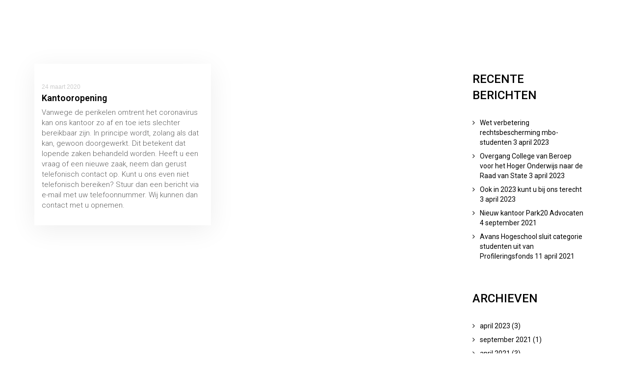

--- FILE ---
content_type: text/html; charset=UTF-8
request_url: https://www.onderwijsrecht.nl/kantooropening/
body_size: 39720
content:
<!DOCTYPE html>
<html lang="nl-NL">
<head>
	<meta charset="UTF-8"/>
	<meta http-equiv="X-UA-Compatible" content="IE=edge">
	<meta name="viewport" content="width=device-width, initial-scale=1">
	<title>Kantooropening - Advocaat onderwijsrecht | Onderwijsrecht.nl | mr. R. Verspaandonk | Den Haag</title>
<meta name='robots' content='max-image-preview:large' />
	<style>img:is([sizes="auto" i], [sizes^="auto," i]) { contain-intrinsic-size: 3000px 1500px }</style>
	<script type="text/javascript">
var ajaxurl = "https://www.onderwijsrecht.nl/wp-admin/admin-ajax.php";
var ff_template_url = "https://www.onderwijsrecht.nl/wp-content/themes/ark";
</script>
<link rel='dns-prefetch' href='//fonts.googleapis.com' />
<link rel="alternate" type="application/rss+xml" title="Advocaat onderwijsrecht | Onderwijsrecht.nl | mr. R. Verspaandonk | Den Haag &raquo; feed" href="https://www.onderwijsrecht.nl/feed/" />
<link rel="alternate" type="application/rss+xml" title="Advocaat onderwijsrecht | Onderwijsrecht.nl | mr. R. Verspaandonk | Den Haag &raquo; reacties feed" href="https://www.onderwijsrecht.nl/comments/feed/" />
<link rel='stylesheet' id='animate-css' href='https://www.onderwijsrecht.nl/wp-content/plugins/fresh-framework//framework/themes/builder/metaBoxThemeBuilder/assets/freshGrid/extern/animate.css/animate.min.css?ver=1.66.0' type='text/css' media='all' />
<link rel='stylesheet' id='ff-freshgrid-css' href='https://www.onderwijsrecht.nl/wp-content/plugins/fresh-framework//framework/themes/builder/metaBoxThemeBuilder/assets/freshGrid/freshGrid.css?ver=1.66.0' type='text/css' media='all' />
<link rel='stylesheet' id='wp-block-library-css' href='https://www.onderwijsrecht.nl/wp-includes/css/dist/block-library/style.min.css?ver=6.8.3' type='text/css' media='all' />
<style id='classic-theme-styles-inline-css' type='text/css'>
/*! This file is auto-generated */
.wp-block-button__link{color:#fff;background-color:#32373c;border-radius:9999px;box-shadow:none;text-decoration:none;padding:calc(.667em + 2px) calc(1.333em + 2px);font-size:1.125em}.wp-block-file__button{background:#32373c;color:#fff;text-decoration:none}
</style>
<style id='global-styles-inline-css' type='text/css'>
:root{--wp--preset--aspect-ratio--square: 1;--wp--preset--aspect-ratio--4-3: 4/3;--wp--preset--aspect-ratio--3-4: 3/4;--wp--preset--aspect-ratio--3-2: 3/2;--wp--preset--aspect-ratio--2-3: 2/3;--wp--preset--aspect-ratio--16-9: 16/9;--wp--preset--aspect-ratio--9-16: 9/16;--wp--preset--color--black: #000000;--wp--preset--color--cyan-bluish-gray: #abb8c3;--wp--preset--color--white: #ffffff;--wp--preset--color--pale-pink: #f78da7;--wp--preset--color--vivid-red: #cf2e2e;--wp--preset--color--luminous-vivid-orange: #ff6900;--wp--preset--color--luminous-vivid-amber: #fcb900;--wp--preset--color--light-green-cyan: #7bdcb5;--wp--preset--color--vivid-green-cyan: #00d084;--wp--preset--color--pale-cyan-blue: #8ed1fc;--wp--preset--color--vivid-cyan-blue: #0693e3;--wp--preset--color--vivid-purple: #9b51e0;--wp--preset--gradient--vivid-cyan-blue-to-vivid-purple: linear-gradient(135deg,rgba(6,147,227,1) 0%,rgb(155,81,224) 100%);--wp--preset--gradient--light-green-cyan-to-vivid-green-cyan: linear-gradient(135deg,rgb(122,220,180) 0%,rgb(0,208,130) 100%);--wp--preset--gradient--luminous-vivid-amber-to-luminous-vivid-orange: linear-gradient(135deg,rgba(252,185,0,1) 0%,rgba(255,105,0,1) 100%);--wp--preset--gradient--luminous-vivid-orange-to-vivid-red: linear-gradient(135deg,rgba(255,105,0,1) 0%,rgb(207,46,46) 100%);--wp--preset--gradient--very-light-gray-to-cyan-bluish-gray: linear-gradient(135deg,rgb(238,238,238) 0%,rgb(169,184,195) 100%);--wp--preset--gradient--cool-to-warm-spectrum: linear-gradient(135deg,rgb(74,234,220) 0%,rgb(151,120,209) 20%,rgb(207,42,186) 40%,rgb(238,44,130) 60%,rgb(251,105,98) 80%,rgb(254,248,76) 100%);--wp--preset--gradient--blush-light-purple: linear-gradient(135deg,rgb(255,206,236) 0%,rgb(152,150,240) 100%);--wp--preset--gradient--blush-bordeaux: linear-gradient(135deg,rgb(254,205,165) 0%,rgb(254,45,45) 50%,rgb(107,0,62) 100%);--wp--preset--gradient--luminous-dusk: linear-gradient(135deg,rgb(255,203,112) 0%,rgb(199,81,192) 50%,rgb(65,88,208) 100%);--wp--preset--gradient--pale-ocean: linear-gradient(135deg,rgb(255,245,203) 0%,rgb(182,227,212) 50%,rgb(51,167,181) 100%);--wp--preset--gradient--electric-grass: linear-gradient(135deg,rgb(202,248,128) 0%,rgb(113,206,126) 100%);--wp--preset--gradient--midnight: linear-gradient(135deg,rgb(2,3,129) 0%,rgb(40,116,252) 100%);--wp--preset--font-size--small: 13px;--wp--preset--font-size--medium: 20px;--wp--preset--font-size--large: 36px;--wp--preset--font-size--x-large: 42px;--wp--preset--spacing--20: 0.44rem;--wp--preset--spacing--30: 0.67rem;--wp--preset--spacing--40: 1rem;--wp--preset--spacing--50: 1.5rem;--wp--preset--spacing--60: 2.25rem;--wp--preset--spacing--70: 3.38rem;--wp--preset--spacing--80: 5.06rem;--wp--preset--shadow--natural: 6px 6px 9px rgba(0, 0, 0, 0.2);--wp--preset--shadow--deep: 12px 12px 50px rgba(0, 0, 0, 0.4);--wp--preset--shadow--sharp: 6px 6px 0px rgba(0, 0, 0, 0.2);--wp--preset--shadow--outlined: 6px 6px 0px -3px rgba(255, 255, 255, 1), 6px 6px rgba(0, 0, 0, 1);--wp--preset--shadow--crisp: 6px 6px 0px rgba(0, 0, 0, 1);}:where(.is-layout-flex){gap: 0.5em;}:where(.is-layout-grid){gap: 0.5em;}body .is-layout-flex{display: flex;}.is-layout-flex{flex-wrap: wrap;align-items: center;}.is-layout-flex > :is(*, div){margin: 0;}body .is-layout-grid{display: grid;}.is-layout-grid > :is(*, div){margin: 0;}:where(.wp-block-columns.is-layout-flex){gap: 2em;}:where(.wp-block-columns.is-layout-grid){gap: 2em;}:where(.wp-block-post-template.is-layout-flex){gap: 1.25em;}:where(.wp-block-post-template.is-layout-grid){gap: 1.25em;}.has-black-color{color: var(--wp--preset--color--black) !important;}.has-cyan-bluish-gray-color{color: var(--wp--preset--color--cyan-bluish-gray) !important;}.has-white-color{color: var(--wp--preset--color--white) !important;}.has-pale-pink-color{color: var(--wp--preset--color--pale-pink) !important;}.has-vivid-red-color{color: var(--wp--preset--color--vivid-red) !important;}.has-luminous-vivid-orange-color{color: var(--wp--preset--color--luminous-vivid-orange) !important;}.has-luminous-vivid-amber-color{color: var(--wp--preset--color--luminous-vivid-amber) !important;}.has-light-green-cyan-color{color: var(--wp--preset--color--light-green-cyan) !important;}.has-vivid-green-cyan-color{color: var(--wp--preset--color--vivid-green-cyan) !important;}.has-pale-cyan-blue-color{color: var(--wp--preset--color--pale-cyan-blue) !important;}.has-vivid-cyan-blue-color{color: var(--wp--preset--color--vivid-cyan-blue) !important;}.has-vivid-purple-color{color: var(--wp--preset--color--vivid-purple) !important;}.has-black-background-color{background-color: var(--wp--preset--color--black) !important;}.has-cyan-bluish-gray-background-color{background-color: var(--wp--preset--color--cyan-bluish-gray) !important;}.has-white-background-color{background-color: var(--wp--preset--color--white) !important;}.has-pale-pink-background-color{background-color: var(--wp--preset--color--pale-pink) !important;}.has-vivid-red-background-color{background-color: var(--wp--preset--color--vivid-red) !important;}.has-luminous-vivid-orange-background-color{background-color: var(--wp--preset--color--luminous-vivid-orange) !important;}.has-luminous-vivid-amber-background-color{background-color: var(--wp--preset--color--luminous-vivid-amber) !important;}.has-light-green-cyan-background-color{background-color: var(--wp--preset--color--light-green-cyan) !important;}.has-vivid-green-cyan-background-color{background-color: var(--wp--preset--color--vivid-green-cyan) !important;}.has-pale-cyan-blue-background-color{background-color: var(--wp--preset--color--pale-cyan-blue) !important;}.has-vivid-cyan-blue-background-color{background-color: var(--wp--preset--color--vivid-cyan-blue) !important;}.has-vivid-purple-background-color{background-color: var(--wp--preset--color--vivid-purple) !important;}.has-black-border-color{border-color: var(--wp--preset--color--black) !important;}.has-cyan-bluish-gray-border-color{border-color: var(--wp--preset--color--cyan-bluish-gray) !important;}.has-white-border-color{border-color: var(--wp--preset--color--white) !important;}.has-pale-pink-border-color{border-color: var(--wp--preset--color--pale-pink) !important;}.has-vivid-red-border-color{border-color: var(--wp--preset--color--vivid-red) !important;}.has-luminous-vivid-orange-border-color{border-color: var(--wp--preset--color--luminous-vivid-orange) !important;}.has-luminous-vivid-amber-border-color{border-color: var(--wp--preset--color--luminous-vivid-amber) !important;}.has-light-green-cyan-border-color{border-color: var(--wp--preset--color--light-green-cyan) !important;}.has-vivid-green-cyan-border-color{border-color: var(--wp--preset--color--vivid-green-cyan) !important;}.has-pale-cyan-blue-border-color{border-color: var(--wp--preset--color--pale-cyan-blue) !important;}.has-vivid-cyan-blue-border-color{border-color: var(--wp--preset--color--vivid-cyan-blue) !important;}.has-vivid-purple-border-color{border-color: var(--wp--preset--color--vivid-purple) !important;}.has-vivid-cyan-blue-to-vivid-purple-gradient-background{background: var(--wp--preset--gradient--vivid-cyan-blue-to-vivid-purple) !important;}.has-light-green-cyan-to-vivid-green-cyan-gradient-background{background: var(--wp--preset--gradient--light-green-cyan-to-vivid-green-cyan) !important;}.has-luminous-vivid-amber-to-luminous-vivid-orange-gradient-background{background: var(--wp--preset--gradient--luminous-vivid-amber-to-luminous-vivid-orange) !important;}.has-luminous-vivid-orange-to-vivid-red-gradient-background{background: var(--wp--preset--gradient--luminous-vivid-orange-to-vivid-red) !important;}.has-very-light-gray-to-cyan-bluish-gray-gradient-background{background: var(--wp--preset--gradient--very-light-gray-to-cyan-bluish-gray) !important;}.has-cool-to-warm-spectrum-gradient-background{background: var(--wp--preset--gradient--cool-to-warm-spectrum) !important;}.has-blush-light-purple-gradient-background{background: var(--wp--preset--gradient--blush-light-purple) !important;}.has-blush-bordeaux-gradient-background{background: var(--wp--preset--gradient--blush-bordeaux) !important;}.has-luminous-dusk-gradient-background{background: var(--wp--preset--gradient--luminous-dusk) !important;}.has-pale-ocean-gradient-background{background: var(--wp--preset--gradient--pale-ocean) !important;}.has-electric-grass-gradient-background{background: var(--wp--preset--gradient--electric-grass) !important;}.has-midnight-gradient-background{background: var(--wp--preset--gradient--midnight) !important;}.has-small-font-size{font-size: var(--wp--preset--font-size--small) !important;}.has-medium-font-size{font-size: var(--wp--preset--font-size--medium) !important;}.has-large-font-size{font-size: var(--wp--preset--font-size--large) !important;}.has-x-large-font-size{font-size: var(--wp--preset--font-size--x-large) !important;}
:where(.wp-block-post-template.is-layout-flex){gap: 1.25em;}:where(.wp-block-post-template.is-layout-grid){gap: 1.25em;}
:where(.wp-block-columns.is-layout-flex){gap: 2em;}:where(.wp-block-columns.is-layout-grid){gap: 2em;}
:root :where(.wp-block-pullquote){font-size: 1.5em;line-height: 1.6;}
</style>
<link rel='stylesheet' id='bootstrap-css' href='https://www.onderwijsrecht.nl/wp-content/themes/ark/assets/plugins/bootstrap/css/bootstrap.min.css?ver=3.3.7' type='text/css' media='all' />
<link rel='stylesheet' id='jquery.mCustomScrollbar-css' href='https://www.onderwijsrecht.nl/wp-content/themes/ark/assets/plugins/scrollbar/jquery.mCustomScrollbar.css?ver=3.1.12' type='text/css' media='all' />
<link rel='stylesheet' id='owl.carousel-css' href='https://www.onderwijsrecht.nl/wp-content/themes/ark/assets/plugins/owl-carousel/assets/owl.carousel.css?ver=1.3.2' type='text/css' media='all' />
<link rel='stylesheet' id='magnific-popup-css' href='https://www.onderwijsrecht.nl/wp-content/themes/ark/assets/plugins/magnific-popup/magnific-popup.css?ver=1.1.0' type='text/css' media='all' />
<link rel='stylesheet' id='cubeportfolio-css' href='https://www.onderwijsrecht.nl/wp-content/themes/ark/assets/plugins/cubeportfolio/css/cubeportfolio.min.css?ver=3.8.0' type='text/css' media='all' />
<link rel='stylesheet' id='freshframework-font-awesome4-css' href='https://www.onderwijsrecht.nl/wp-content/plugins/fresh-framework///framework/extern/iconfonts/ff-font-awesome4/ff-font-awesome4.css?ver=6.8.3' type='text/css' media='all' />
<link rel='stylesheet' id='freshframework-font-et-line-css' href='https://www.onderwijsrecht.nl/wp-content/plugins/fresh-framework///framework/extern/iconfonts/ff-font-et-line/ff-font-et-line.css?ver=6.8.3' type='text/css' media='all' />
<link rel='stylesheet' id='freshframework-simple-line-icons-css' href='https://www.onderwijsrecht.nl/wp-content/plugins/fresh-framework///framework/extern/iconfonts/ff-font-simple-line-icons/ff-font-simple-line-icons.css?ver=6.8.3' type='text/css' media='all' />
<link rel='stylesheet' id='ark-style-css' href='https://www.onderwijsrecht.nl/wp-content/themes/ark/style.css?ver=6.8.3' type='text/css' media='all' />
<style id='ark-style-inline-css' type='text/css'>
body,p,.ff-richtext,li,li a,a,h1, h2, h3, h4, h5, h6 ,.progress-box-v1 .progress-title,.progress-box-v2 .progress-title,.team-v5-progress-box .progress-title,.pricing-list-v1 .pricing-list-v1-header-title,.team-v3 .progress-box .progress-title,.rating-container .caption > .label,.theme-portfolio .cbp-l-filters-alignRight,.theme-portfolio .cbp-l-filters-alignLeft,.theme-portfolio .cbp-l-filters-alignCenter,.theme-portfolio .cbp-filter-item,.theme-portfolio .cbp-l-loadMore-button .cbp-l-loadMore-link,.theme-portfolio .cbp-l-loadMore-button .cbp-l-loadMore-button-link,.theme-portfolio .cbp-l-loadMore-text .cbp-l-loadMore-link,.theme-portfolio .cbp-l-loadMore-text .cbp-l-loadMore-button-link,.theme-portfolio-v2 .cbp-l-filters-alignRight .cbp-filter-item,.theme-portfolio-v3 .cbp-l-filters-button .cbp-filter-item,.zeus .tp-bullet-title{font-family:'Roboto',Arial,sans-serif}

.blog-classic .blog-classic-label,.blog-classic .blog-classic-subtitle,.blog-grid .blog-grid-title-el,.blog-grid .blog-grid-title-el .blog-grid-title-link,.blog-grid .blog-grid-supplemental-title,.op-b-blog .blog-grid-supplemental-title,.blog-grid .blog-grid-supplemental-category,.blog-grid-supplemental .blog-grid-supplemental-title a,.blog-teaser .blog-teaser-category .blog-teaser-category-title,.blog-teaser .blog-teaser-category .blog-teaser-category-title a,.news-v8 .news-v8-category a,.news-v1 .news-v1-heading .news-v1-heading-title > a,.news-v1 .news-v1-quote:before,.news-v2 .news-v2-subtitle,.news-v2 .news-v2-subtitle a,.ff-news-v3-meta-data,.ff-news-v3-meta-data a,.news-v3 .news-v3-content .news-v3-subtitle,.news-v6 .news-v6-subtitle,.news-v7 .news-v7-subtitle,.news-v8 .news-v8-category,.blog-simple-slider .op-b-blog-title,.blog-simple-slider .op-b-blog-title a,.heading-v1 .heading-v1-title,.heading-v1 .heading-v1-title p,.testimonials-v7 .testimonials-v7-title .sign,.team-v3 .team-v3-member-position,.heading-v1 .heading-v1-subtitle,.heading-v1 .heading-v1-subtitle p,.heading-v2 .heading-v2-text,.heading-v2 .heading-v2-text p,.heading-v3 .heading-v3-text,.heading-v3 .heading-v3-text p,.heading-v4 .heading-v4-subtitle,.heading-v4 .heading-v4-subtitle p,.newsletter-v2 .newsletter-v2-title span.sign,.quote-socials-v1 .quote-socials-v1-quote,.quote-socials-v1 .quote-socials-v1-quote p,.sliding-bg .sliding-bg-title,.timeline-v4 .timeline-v4-subtitle, .timeline-v4 .timeline-v4-subtitle a,.counters-v2 .counters-v2-subtitle,.icon-box-v2 .icon-box-v2-body-subtitle,.i-banner-v1 .i-banner-v1-heading .i-banner-v1-member-position,.i-banner-v1 .i-banner-v1-quote,.i-banner-v3 .i-banner-v3-subtitle,.newsletter-v2 .newsletter-v2-title:before,.piechart-v1 .piechart-v1-body .piechart-v1-body-subtitle,.pricing-list-v1 .pricing-list-v1-body .pricing-list-v1-header-subtitle,.pricing-list-v2 .pricing-list-v2-header-title,.pricing-list-v3 .pricing-list-v3-text,.promo-block-v2 .promo-block-v2-text,.promo-block-v2 .promo-block-v2-text p,.promo-block-v3 .promo-block-v3-subtitle,.services-v1 .services-v1-subtitle,.services-v10 .services-v10-no,.services-v11 .services-v11-subtitle,.slider-block-v1 .slider-block-v1-subtitle,.team-v3 .team-v3-header .team-v3-member-position,.team-v4 .team-v4-content .team-v4-member-position,.testimonials-v1 .testimonials-v1-author-position,.testimonials-v3 .testimonials-v3-subtitle:before,.testimonials-v3 .testimonials-v3-subtitle span.sign,.testimonials-v3 .testimonials-v3-author,.testimonials-v5 .testimonials-v5-quote-text,.testimonials-v5 .testimonials-v5-quote-text p,.testimonials-v6 .testimonials-v6-element .testimonials-v6-position,.testimonials-v6 .testimonials-v6-quote-text,.testimonials-v6 .testimonials-v6-quote-text p,.testimonials-v7 .testimonials-v7-title:before,.testimonials-v7 .testimonials-v7-author,.testimonials-v7-title-span,.footer .footer-testimonials .footer-testimonials-quote:before,.animated-headline-v1 .animated-headline-v1-subtitle,.news-v3 .news-v3-content .news-v3-subtitle,.news-v3 .news-v3-content .news-v3-subtitle a,.theme-ci-v1 .theme-ci-v1-item .theme-ci-v1-title{font-family:null,Arial,sans-serif}

code, kbd, pre, samp{font-family:'Courier New', Courier, monospace,Arial,sans-serif}

.custom-font-1{font-family:Arial, Helvetica, sans-serif,Arial,sans-serif}

.custom-font-2{font-family:Arial, Helvetica, sans-serif,Arial,sans-serif}

.custom-font-3{font-family:Arial, Helvetica, sans-serif,Arial,sans-serif}

.custom-font-4{font-family:Arial, Helvetica, sans-serif,Arial,sans-serif}

.custom-font-5{font-family:Arial, Helvetica, sans-serif,Arial,sans-serif}

.custom-font-6{font-family:Arial, Helvetica, sans-serif,Arial,sans-serif}

.custom-font-7{font-family:Arial, Helvetica, sans-serif,Arial,sans-serif}

.custom-font-8{font-family:Arial, Helvetica, sans-serif,Arial,sans-serif}


</style>
<link rel='stylesheet' id='ark-google-fonts-css' href='//fonts.googleapis.com/css?family=Roboto%3A300%2C400%2C500%2C600%2C700%2C300i%2C400i%2C700i%7Cnull%3A300%2C400%2C500%2C600%2C700%2C300i%2C400i%2C700i&#038;subset=cyrillic%2Ccyrillic-ext%2Cgreek%2Cgreek-ext%2Clatin%2Clatin-ext%2Cvietnamese&#038;ver=1.66.0' type='text/css' media='all' />
<link rel='stylesheet' id='ark-colors-css' href='https://www.onderwijsrecht.nl/wp-content/uploads/freshframework/css/colors.css?ver=6.8.3' type='text/css' media='all' />
<link rel='stylesheet' id='twentytwenty-css' href='https://www.onderwijsrecht.nl/wp-content/themes/ark/assets/plugins/twentytwenty/css/twentytwenty.css?ver=6.8.3' type='text/css' media='all' />
<!--[if lt IE 9]>
<script type="text/javascript" src="https://www.onderwijsrecht.nl/wp-content/themes/ark/assets/plugins/html5shiv.js?ver=3.7.3" id="ie_html5shiv-js"></script>
<![endif]-->
<!--[if lt IE 9]>
<script type="text/javascript" src="https://www.onderwijsrecht.nl/wp-content/themes/ark/assets/plugins/respond.min.js?ver=1.1.0" id="respond-js"></script>
<![endif]-->
<link rel="https://api.w.org/" href="https://www.onderwijsrecht.nl/wp-json/" /><link rel="alternate" title="JSON" type="application/json" href="https://www.onderwijsrecht.nl/wp-json/wp/v2/posts/13302" /><link rel="EditURI" type="application/rsd+xml" title="RSD" href="https://www.onderwijsrecht.nl/xmlrpc.php?rsd" />
<meta name="generator" content="WordPress 6.8.3" />
<link rel="canonical" href="https://www.onderwijsrecht.nl/kantooropening/" />
<link rel='shortlink' href='https://www.onderwijsrecht.nl/?p=13302' />
<link rel="alternate" title="oEmbed (JSON)" type="application/json+oembed" href="https://www.onderwijsrecht.nl/wp-json/oembed/1.0/embed?url=https%3A%2F%2Fwww.onderwijsrecht.nl%2Fkantooropening%2F" />
<link rel="alternate" title="oEmbed (XML)" type="text/xml+oembed" href="https://www.onderwijsrecht.nl/wp-json/oembed/1.0/embed?url=https%3A%2F%2Fwww.onderwijsrecht.nl%2Fkantooropening%2F&#038;format=xml" />
</head>
<body class="wp-singular post-template-default single single-post postid-13302 single-format-standard wp-theme-ark appear-animate">
<section class="ffb-id-j3f1oit fg-section fg-el-has-bg fg-text-dark"><span class="fg-bg"><span data-fg-bg="{&quot;type&quot;:&quot;color&quot;,&quot;opacity&quot;:1,&quot;color&quot;:&quot;&quot;}" class="fg-bg-layer fg-bg-type-color " style="opacity: 1; background-color: ;"></span></span><div class="fg-container container fg-container-large fg-container-lvl--1 "><div class="fg-row row    " ></div></div></section><section class="ffb-id-2dh26dn7 fg-section fg-el-has-bg fg-text-dark"><span class="fg-bg"><span data-fg-bg="{&quot;type&quot;:&quot;color&quot;,&quot;opacity&quot;:1,&quot;color&quot;:&quot;#ffffff&quot;}" class="fg-bg-layer fg-bg-type-color " style="opacity: 1; background-color: #ffffff;"></span></span><div class="fg-container container fg-container-large fg-container-lvl--1 "><div class="fg-row row    " ><div class="ffb-id-2dh26dn8 fg-col col-xs-12 col-md-8 fg-text-dark"><section class="ffb-id-2dh26dna blog-classic-v2 fg-text-dark"><div class="row fg-blog-row-main blog-content"><div class="fg-col fg-blog-col-main col-xs-12 col-sm-6 col-md-6 col-lg-6 "><div id="post-13302" class="news-v3 post-wrapper post-13302 post type-post status-publish format-standard hentry category-uncategorized text-center fg-text-dark ffb-post-wrapper"><div class="news-v3-content"><div class="ff-news-v3-meta-data fg-text-dark ffb-meta-data-2"><span class="ff-meta-item  fg-text-dark ffb-date-2-1">24 maart 2020</span></div><h2 class="news-v3-title fg-text-dark ffb-title-3"><a class="" href="https://www.onderwijsrecht.nl/kantooropening/">Kantooropening</a></h2><div class="ff-news-v3-post-content fg-text-dark ffb-p-content-4"><div class="post-content ff-richtext">
<p>Vanwege de perikelen omtrent het coronavirus kan ons kantoor zo af en toe iets slechter bereikbaar zijn. In principe wordt, zolang als dat kan, gewoon doorgewerkt. Dit betekent dat lopende zaken behandeld worden. Heeft u een vraag of een nieuwe zaak, neem dan gerust telefonisch contact op. Kunt u ons even niet telefonisch bereiken? Stuur dan een bericht via e-mail met uw telefoonnummer. Wij kunnen dan contact met u opnemen.  </p>
</div></div></div></div></div></div></section></div><div class="ffb-id-2dh26dnb fg-col col-xs-12 col-md-3 col-md-push-1 fg-text-dark"><div class="ffb-id-2dh26dnd ark-sidebar ark-element-sidebar fg-text-dark">
		<div id="recent-posts-2" class="widget ffb-widget widget_recent_entries"><div class="blog-sidebar widget-body">
		<h4 class="widget-title ffb-widget-title">Recente berichten</h4>
		<ul>
											<li>
					<a href="https://www.onderwijsrecht.nl/wet-verbetering-rechtsbescherming-mbo-studenten/">Wet verbetering rechtsbescherming mbo-studenten</a>
											<span class="post-date">3 april 2023</span>
									</li>
											<li>
					<a href="https://www.onderwijsrecht.nl/overgang-college-van-beroep-voor-het-hoger-onderwijs-naar-de-raad-van-state/">Overgang College van Beroep voor het Hoger Onderwijs naar de Raad van State</a>
											<span class="post-date">3 april 2023</span>
									</li>
											<li>
					<a href="https://www.onderwijsrecht.nl/ook-in-2023-kunt-u-bij-ons-terecht/">Ook in 2023 kunt u bij ons terecht</a>
											<span class="post-date">3 april 2023</span>
									</li>
											<li>
					<a href="https://www.onderwijsrecht.nl/nieuw-kantoor-park20-advocaten/">Nieuw kantoor Park20 Advocaten</a>
											<span class="post-date">4 september 2021</span>
									</li>
											<li>
					<a href="https://www.onderwijsrecht.nl/avans-hogeschool-sluit-categorie-studenten-uit-van-profileringsfonds/">Avans Hogeschool sluit categorie studenten uit van Profileringsfonds</a>
											<span class="post-date">11 april 2021</span>
									</li>
					</ul>

		</div></div><div id="archives-7" class="widget ffb-widget widget_archive"><div class="blog-sidebar widget-body"><h4 class="widget-title ffb-widget-title">Archieven</h4>
			<ul>
					<li><a href='https://www.onderwijsrecht.nl/2023/04/'>april 2023</a>&nbsp;(3)</li>
	<li><a href='https://www.onderwijsrecht.nl/2021/09/'>september 2021</a>&nbsp;(1)</li>
	<li><a href='https://www.onderwijsrecht.nl/2021/04/'>april 2021</a>&nbsp;(3)</li>
	<li><a href='https://www.onderwijsrecht.nl/2021/03/'>maart 2021</a>&nbsp;(1)</li>
	<li><a href='https://www.onderwijsrecht.nl/2021/01/'>januari 2021</a>&nbsp;(1)</li>
	<li><a href='https://www.onderwijsrecht.nl/2020/10/'>oktober 2020</a>&nbsp;(2)</li>
	<li><a href='https://www.onderwijsrecht.nl/2020/09/'>september 2020</a>&nbsp;(3)</li>
	<li><a href='https://www.onderwijsrecht.nl/2020/08/'>augustus 2020</a>&nbsp;(1)</li>
	<li><a href='https://www.onderwijsrecht.nl/2020/07/'>juli 2020</a>&nbsp;(3)</li>
	<li><a href='https://www.onderwijsrecht.nl/2020/03/'>maart 2020</a>&nbsp;(2)</li>
	<li><a href='https://www.onderwijsrecht.nl/2019/12/'>december 2019</a>&nbsp;(2)</li>
	<li><a href='https://www.onderwijsrecht.nl/2019/09/'>september 2019</a>&nbsp;(1)</li>
	<li><a href='https://www.onderwijsrecht.nl/2019/08/'>augustus 2019</a>&nbsp;(1)</li>
	<li><a href='https://www.onderwijsrecht.nl/2019/07/'>juli 2019</a>&nbsp;(2)</li>
	<li><a href='https://www.onderwijsrecht.nl/2019/05/'>mei 2019</a>&nbsp;(4)</li>
	<li><a href='https://www.onderwijsrecht.nl/2019/03/'>maart 2019</a>&nbsp;(1)</li>
	<li><a href='https://www.onderwijsrecht.nl/2019/01/'>januari 2019</a>&nbsp;(1)</li>
	<li><a href='https://www.onderwijsrecht.nl/2018/11/'>november 2018</a>&nbsp;(1)</li>
	<li><a href='https://www.onderwijsrecht.nl/2018/10/'>oktober 2018</a>&nbsp;(2)</li>
	<li><a href='https://www.onderwijsrecht.nl/2018/09/'>september 2018</a>&nbsp;(1)</li>
	<li><a href='https://www.onderwijsrecht.nl/2018/08/'>augustus 2018</a>&nbsp;(2)</li>
			</ul>

			</div></div><div id="rss-3" class="widget ffb-widget widget_rss"><div class="blog-sidebar widget-body"><h4 class="widget-title ffb-widget-title"><a class="rsswidget rss-widget-feed" href="https://www.rechtspraak.nl/_layouts/15/feed.aspx?xsl=2&#038;web=/RSS-feeds&#038;page=2455b4b4-0b6c-42e0-8362-a663fc9993d3&#038;wp=a0d6b9b1-2693-4fb3-9d35-f9a0a99a9ee6"><img class="rss-widget-icon" style="border:0" width="14" height="14" src="https://www.onderwijsrecht.nl/wp-includes/images/rss.png" alt="RSS" loading="lazy" /></a> <a class="rsswidget rss-widget-title" href="">Rechtspraak.nl</a></h4></div></div></div></div></div></div></section><style>.ffb-id-2dh26dn7{ padding-top: 60px;padding-bottom: 60px;}.ffb-id-2dh26dnd .widget-body .widget-title{ border-color:rgba(0, 0, 0, 0);}.ffb-id-2dh26dnd .widget{ margin-bottom:30px;}.ffb-id-2dh26dnd .ffb-widget ,.ffb-id-2dh26dnd .ffb-widget:before,.ffb-id-2dh26dnd .ffb-widget:after,.ffb-id-2dh26dnd .ffb-widget *,.ffb-id-2dh26dnd .ffb-widget *:before,.ffb-id-2dh26dnd .ffb-widget *:after{ color: #000000 !important;}.ffb-id-2dh26dnd .ffb-widget{ font-weight: 400 !important;}.ffb-id-2dh26dnd .ffb-widget ,.ffb-id-2dh26dnd .ffb-widget:before,.ffb-id-2dh26dnd .ffb-widget:after,.ffb-id-2dh26dnd .ffb-widget:hover,.ffb-id-2dh26dnd .ffb-widget:focus,.ffb-id-2dh26dnd .ffb-widget *,.ffb-id-2dh26dnd .ffb-widget *:before,.ffb-id-2dh26dnd .ffb-widget *:after,.ffb-id-2dh26dnd .ffb-widget *:hover,.ffb-id-2dh26dnd .ffb-widget *:focus{ font-weight: 400 !important;}.ffb-id-2dh26dnd .ffb-widget-title{ text-transform: uppercase !important;}.ffb-id-2dh26dnd .ffb-widget-title:before,.ffb-id-2dh26dnd .ffb-widget-title:after,.ffb-id-2dh26dnd .ffb-widget-title:hover,.ffb-id-2dh26dnd .ffb-widget-title:focus,.ffb-id-2dh26dnd .ffb-widget-title *,.ffb-id-2dh26dnd .ffb-widget-title *:before,.ffb-id-2dh26dnd .ffb-widget-title *:after,.ffb-id-2dh26dnd .ffb-widget-title *:hover,.ffb-id-2dh26dnd .ffb-widget-title *:focus{ text-transform: uppercase !important;}.ffb-id-2dh26dnd .ffb-widget-title{ font-size: 24px !important;font-weight: 500 !important;}.ffb-id-2dh26dnd .ffb-widget-title ,.ffb-id-2dh26dnd .ffb-widget-title:before,.ffb-id-2dh26dnd .ffb-widget-title:after,.ffb-id-2dh26dnd .ffb-widget-title:hover,.ffb-id-2dh26dnd .ffb-widget-title:focus,.ffb-id-2dh26dnd .ffb-widget-title *,.ffb-id-2dh26dnd .ffb-widget-title *:before,.ffb-id-2dh26dnd .ffb-widget-title *:after,.ffb-id-2dh26dnd .ffb-widget-title *:hover,.ffb-id-2dh26dnd .ffb-widget-title *:focus{ font-size: 24px !important;font-weight: 500 !important;}.ffb-id-2dh26dna .ffb-post-wrapper .ffb-meta-data-2 .ffb-date-2-1{ font-style: normal !important;}.ffb-id-2dh26dna .ffb-post-wrapper .ffb-meta-data-2 .ffb-date-2-1:before,.ffb-id-2dh26dna .ffb-post-wrapper .ffb-meta-data-2 .ffb-date-2-1:after,.ffb-id-2dh26dna .ffb-post-wrapper .ffb-meta-data-2 .ffb-date-2-1:hover,.ffb-id-2dh26dna .ffb-post-wrapper .ffb-meta-data-2 .ffb-date-2-1:focus,.ffb-id-2dh26dna .ffb-post-wrapper .ffb-meta-data-2 .ffb-date-2-1 *,.ffb-id-2dh26dna .ffb-post-wrapper .ffb-meta-data-2 .ffb-date-2-1 *:before,.ffb-id-2dh26dna .ffb-post-wrapper .ffb-meta-data-2 .ffb-date-2-1 *:after,.ffb-id-2dh26dna .ffb-post-wrapper .ffb-meta-data-2 .ffb-date-2-1 *:hover,.ffb-id-2dh26dna .ffb-post-wrapper .ffb-meta-data-2 .ffb-date-2-1 *:focus{ font-style: normal !important;}.ffb-id-2dh26dna .ffb-post-wrapper .ffb-meta-data-2 .ffb-date-2-1{ font-size: 12px !important;}.ffb-id-2dh26dna .ffb-post-wrapper .ffb-meta-data-2 .ffb-date-2-1 ,.ffb-id-2dh26dna .ffb-post-wrapper .ffb-meta-data-2 .ffb-date-2-1:before,.ffb-id-2dh26dna .ffb-post-wrapper .ffb-meta-data-2 .ffb-date-2-1:after,.ffb-id-2dh26dna .ffb-post-wrapper .ffb-meta-data-2 .ffb-date-2-1:hover,.ffb-id-2dh26dna .ffb-post-wrapper .ffb-meta-data-2 .ffb-date-2-1:focus,.ffb-id-2dh26dna .ffb-post-wrapper .ffb-meta-data-2 .ffb-date-2-1 *,.ffb-id-2dh26dna .ffb-post-wrapper .ffb-meta-data-2 .ffb-date-2-1 *:before,.ffb-id-2dh26dna .ffb-post-wrapper .ffb-meta-data-2 .ffb-date-2-1 *:after,.ffb-id-2dh26dna .ffb-post-wrapper .ffb-meta-data-2 .ffb-date-2-1 *:hover,.ffb-id-2dh26dna .ffb-post-wrapper .ffb-meta-data-2 .ffb-date-2-1 *:focus{ font-size: 12px !important;}.ffb-id-2dh26dna .ffb-post-wrapper .ffb-meta-data-2 .ffb-date-2-1{ font-style: normal !important;}.ffb-id-2dh26dna .ffb-post-wrapper .ffb-meta-data-2 .ffb-date-2-1:before,.ffb-id-2dh26dna .ffb-post-wrapper .ffb-meta-data-2 .ffb-date-2-1:after,.ffb-id-2dh26dna .ffb-post-wrapper .ffb-meta-data-2 .ffb-date-2-1:hover,.ffb-id-2dh26dna .ffb-post-wrapper .ffb-meta-data-2 .ffb-date-2-1:focus,.ffb-id-2dh26dna .ffb-post-wrapper .ffb-meta-data-2 .ffb-date-2-1 *,.ffb-id-2dh26dna .ffb-post-wrapper .ffb-meta-data-2 .ffb-date-2-1 *:before,.ffb-id-2dh26dna .ffb-post-wrapper .ffb-meta-data-2 .ffb-date-2-1 *:after,.ffb-id-2dh26dna .ffb-post-wrapper .ffb-meta-data-2 .ffb-date-2-1 *:hover,.ffb-id-2dh26dna .ffb-post-wrapper .ffb-meta-data-2 .ffb-date-2-1 *:focus{ font-style: normal !important;}.ffb-id-2dh26dna .ffb-post-wrapper .ffb-meta-data-2 .ffb-date-2-1{ font-size: 12px !important;}.ffb-id-2dh26dna .ffb-post-wrapper .ffb-meta-data-2 .ffb-date-2-1 ,.ffb-id-2dh26dna .ffb-post-wrapper .ffb-meta-data-2 .ffb-date-2-1:before,.ffb-id-2dh26dna .ffb-post-wrapper .ffb-meta-data-2 .ffb-date-2-1:after,.ffb-id-2dh26dna .ffb-post-wrapper .ffb-meta-data-2 .ffb-date-2-1:hover,.ffb-id-2dh26dna .ffb-post-wrapper .ffb-meta-data-2 .ffb-date-2-1:focus,.ffb-id-2dh26dna .ffb-post-wrapper .ffb-meta-data-2 .ffb-date-2-1 *,.ffb-id-2dh26dna .ffb-post-wrapper .ffb-meta-data-2 .ffb-date-2-1 *:before,.ffb-id-2dh26dna .ffb-post-wrapper .ffb-meta-data-2 .ffb-date-2-1 *:after,.ffb-id-2dh26dna .ffb-post-wrapper .ffb-meta-data-2 .ffb-date-2-1 *:hover,.ffb-id-2dh26dna .ffb-post-wrapper .ffb-meta-data-2 .ffb-date-2-1 *:focus{ font-size: 12px !important;}.ffb-id-2dh26dna .ffb-post-wrapper .ffb-meta-data-2{ margin-top: 20px;margin-bottom: 0px;}.ffb-id-2dh26dna .ffb-post-wrapper .ffb-meta-data-2{ text-align: left !important;}.ffb-id-2dh26dna .ffb-post-wrapper .ffb-meta-data-2 ,.ffb-id-2dh26dna .ffb-post-wrapper .ffb-meta-data-2:before,.ffb-id-2dh26dna .ffb-post-wrapper .ffb-meta-data-2:after,.ffb-id-2dh26dna .ffb-post-wrapper .ffb-meta-data-2:hover,.ffb-id-2dh26dna .ffb-post-wrapper .ffb-meta-data-2:focus,.ffb-id-2dh26dna .ffb-post-wrapper .ffb-meta-data-2 *,.ffb-id-2dh26dna .ffb-post-wrapper .ffb-meta-data-2 *:before,.ffb-id-2dh26dna .ffb-post-wrapper .ffb-meta-data-2 *:after,.ffb-id-2dh26dna .ffb-post-wrapper .ffb-meta-data-2 *:hover,.ffb-id-2dh26dna .ffb-post-wrapper .ffb-meta-data-2 *:focus{ text-align: left !important;}.ffb-id-2dh26dna .ffb-post-wrapper .ffb-title-3{ font-size: 18px !important;font-weight: 600 !important;text-align: left !important;}.ffb-id-2dh26dna .ffb-post-wrapper .ffb-title-3 ,.ffb-id-2dh26dna .ffb-post-wrapper .ffb-title-3:before,.ffb-id-2dh26dna .ffb-post-wrapper .ffb-title-3:after,.ffb-id-2dh26dna .ffb-post-wrapper .ffb-title-3:hover,.ffb-id-2dh26dna .ffb-post-wrapper .ffb-title-3:focus,.ffb-id-2dh26dna .ffb-post-wrapper .ffb-title-3 *,.ffb-id-2dh26dna .ffb-post-wrapper .ffb-title-3 *:before,.ffb-id-2dh26dna .ffb-post-wrapper .ffb-title-3 *:after,.ffb-id-2dh26dna .ffb-post-wrapper .ffb-title-3 *:hover,.ffb-id-2dh26dna .ffb-post-wrapper .ffb-title-3 *:focus{ font-size: 18px !important;font-weight: 600 !important;text-align: left !important;}.ffb-id-2dh26dna .ffb-post-wrapper .ffb-p-content-4{ text-align: left !important;}.ffb-id-2dh26dna .ffb-post-wrapper .ffb-p-content-4 ,.ffb-id-2dh26dna .ffb-post-wrapper .ffb-p-content-4:before,.ffb-id-2dh26dna .ffb-post-wrapper .ffb-p-content-4:after,.ffb-id-2dh26dna .ffb-post-wrapper .ffb-p-content-4:hover,.ffb-id-2dh26dna .ffb-post-wrapper .ffb-p-content-4:focus,.ffb-id-2dh26dna .ffb-post-wrapper .ffb-p-content-4 *,.ffb-id-2dh26dna .ffb-post-wrapper .ffb-p-content-4 *:before,.ffb-id-2dh26dna .ffb-post-wrapper .ffb-p-content-4 *:after,.ffb-id-2dh26dna .ffb-post-wrapper .ffb-p-content-4 *:hover,.ffb-id-2dh26dna .ffb-post-wrapper .ffb-p-content-4 *:focus{ text-align: left !important;}@media (min-width:992px) { .ffb-id-2dh26dna .ffb-post-wrapper{ padding-top: 15px;padding-right: 15px;padding-bottom: 15px;padding-left: 15px;}}.ffb-id-2dh26dna .ffb-post-wrapper{ box-shadow: 0px 10px 50px 0px rgba(0, 0, 0, 0.07);} .ffb-id-2dh26dna .ffb-post-wrapper:hover{ -webkit-box-shadow: 0px 3px 50px 0px rgba(0,0,0,0.2) !important;-moz-box-shadow: 0px 3px 50px 0px rgba(0,0,0,0.2) !important;-ms-box-shadow: 0px 3px 50px 0px rgba(0,0,0,0.2) !important;box-shadow: 0px 3px 50px 0px rgba(0,0,0,0.2) !important;} .ffb-id-2dh26dna .ffb-post-wrapper{ -webkit-transition: box-shadow 0.3s ease-in-out !important;-ms-transition: box-shadow 0.3s ease-in-out !important;-moz-transition: box-shadow 0.3s ease-in-out !important;transition: box-shadow 0.3s ease-in-out !important;}.ffb-id-2dh26dna .news-v3{ background-color: #ffffff;}.ffb-id-2dh26dna .news-v3-content .news-v3-title a{ color: #000000;}.ffb-id-2dh26dna .news-v3-content .news-v3-element:before{ border-bottom: 1px solid #ffffff;}.ffb-id-2dh26dna .news-v3-content .news-v3-element:after{ border-bottom: 1px solid #ffffff;}.ffb-id-2dh26dna .news-v3-content .news-v3-element .news-v3-element-icon{ color: #ffffff;}.ffb-id-2dh26dna .news-v3-content .ff-meta-item{ color: #cccccc;}@media (min-width:992px) {  .ffb-id-2dh26dna .news-v3 .news-v3-content{ padding: 0px 0px !important;}}@media (max-width:991px) {  .ffb-id-2dh26dna .news-v3 .news-v3-content{ padding: 0px 15px 15px 15px !important;}}.ffb-id-j3f1oit{ padding-top: 70px;padding-bottom: inherit;}</style>							</div>
	</div>
				<div
			class="hidden smoothscroll-sharplink"
			data-speed="1000"

			
			data-offset-xs="0"
			data-offset-sm="0"
			data-offset-md="0"
			data-offset-lg="0"
		></div>
		<script type="speculationrules">
{"prefetch":[{"source":"document","where":{"and":[{"href_matches":"\/*"},{"not":{"href_matches":["\/wp-*.php","\/wp-admin\/*","\/wp-content\/uploads\/*","\/wp-content\/*","\/wp-content\/plugins\/*","\/wp-content\/themes\/ark\/*","\/*\\?(.+)"]}},{"not":{"selector_matches":"a[rel~=\"nofollow\"]"}},{"not":{"selector_matches":".no-prefetch, .no-prefetch a"}}]},"eagerness":"conservative"}]}
</script>
<script type="text/javascript" src="https://www.onderwijsrecht.nl/wp-includes/js/jquery/jquery.min.js?ver=3.7.1" id="jquery-core-js"></script>
<script type="text/javascript" src="https://www.onderwijsrecht.nl/wp-includes/js/jquery/jquery-migrate.min.js?ver=3.4.1" id="jquery-migrate-js"></script>
<script type="text/javascript" src="https://www.onderwijsrecht.nl/wp-content/plugins/fresh-framework//framework/themes/builder/metaBoxThemeBuilder/assets/freshGrid/extern/wow.js/wow.min.js?ver=1.66.0" id="jquery.wow-js"></script>
<script type="text/javascript" src="https://www.onderwijsrecht.nl/wp-content/plugins/fresh-framework//framework/themes/builder/metaBoxThemeBuilder/assets/freshGrid/jquery.freshGrid.js?ver=1.66.0" id="ff-freshgrid-js"></script>
<script type="text/javascript" src="https://www.onderwijsrecht.nl/wp-content/plugins/fresh-framework//framework/frslib/src/frslib.js?ver=1.66.0" id="ff-frslib-js"></script>
<script type="text/javascript" src="https://www.onderwijsrecht.nl/wp-includes/js/jquery/ui/effect.min.js?ver=1.13.3" id="jquery-effects-core-js"></script>
<script type="text/javascript" src="https://www.onderwijsrecht.nl/wp-content/themes/ark/assets/plugins/bootstrap/js/bootstrap.min.js?ver=3.3.7" id="bootstrap-js"></script>
<script type="text/javascript" src="https://www.onderwijsrecht.nl/wp-content/themes/ark/assets/plugins/jquery.touchSwipe.min.js?ver=6.8.3" id="touch-swipe-js"></script>
<script type="text/javascript" src="https://www.onderwijsrecht.nl/wp-content/themes/ark/assets/plugins/jquery.animsition.min.js?ver=4.0.1" id="jquery.animsition-js"></script>
<script type="text/javascript" src="https://www.onderwijsrecht.nl/wp-content/themes/ark/assets/scripts/components/animsition.js?ver=6.8.3" id="ark-animsition-js"></script>
<script type="text/javascript" src="https://www.onderwijsrecht.nl/wp-content/themes/ark/assets/plugins/magnific-popup/jquery.magnific-popup.min.js?ver=6.8.3" id="jquery.magnific-popup-js"></script>
<script type="text/javascript" src="https://www.onderwijsrecht.nl/wp-content/themes/ark/assets/scripts/components/magnific-popup.js?ver=6.8.3" id="ark-magnific-popup-js"></script>
<script type="text/javascript" src="https://www.onderwijsrecht.nl/wp-content/themes/ark/assets/scripts/components/form-modal.js?ver=6.8.3" id="ark-form-modal-js"></script>
<script type="text/javascript" src="https://www.onderwijsrecht.nl/wp-content/themes/ark/assets/scripts/components/wow.js?ver=6.8.3" id="ark-wow-js"></script>
<script type="text/javascript" src="https://www.onderwijsrecht.nl/wp-content/themes/ark/assets/plugins/jquery.imagesloaded.pkgd.min.js?ver=3.2.0" id="jquery.imagesloaded-js"></script>
<script type="text/javascript" src="https://www.onderwijsrecht.nl/wp-content/themes/ark/assets/plugins/owl-carousel/owl.carousel.min.js?ver=1.3.2" id="owl.carousel-js"></script>
<script type="text/javascript" src="https://www.onderwijsrecht.nl/wp-content/themes/ark/assets/scripts/components/owl-carousel.js?ver=6.8.3" id="ark-carousel-js"></script>
<script type="text/javascript" src="https://www.onderwijsrecht.nl/wp-content/themes/ark/assets/scripts/components/auto-hiding-navbar.js?ver=6.8.3" id="auto-hiding-navbar-js"></script>
<script type="text/javascript" src="https://www.onderwijsrecht.nl/wp-content/themes/ark/assets/scripts/components/header-sticky.js?ver=6.8.3" id="header-sticky-js"></script>
<script type="text/javascript" src="https://www.onderwijsrecht.nl/wp-content/themes/ark/assets/scripts/app.js?ver=6.8.3" id="ark-app-js"></script>
	</body>
</html>

--- FILE ---
content_type: text/css
request_url: https://www.onderwijsrecht.nl/wp-content/uploads/freshframework/css/colors.css?ver=6.8.3
body_size: 56707
content:
.l-services-v1 .l-services-v1-icon{
	box-shadow:0 0 5px 2px #ffffff
}
.l-services-v1.l-services-v1-icon-one .l-services-v1-title{
	color:#ffffff
}
.blog-grid .blog-grid-supplemental-category,
.blog-grid .blog-grid-supplemental-category a{
	color:#ffffff
}
.widget_archive li a:hover,
.widget_categories li a:hover,
.widget_pages li a:hover,
.widget_meta li a:hover,
.widget_recent_comments li a:hover,
.widget_recent_entries li a:hover,
.widget_nav_menu li a:hover,
.woocommerce.widget_product_categories li a:hover,
.widget_rss li a:hover{
	color:#ffffff
}
#searchform #searchsubmit{
	color:#ffffff
}
#searchform #searchsubmit:hover{
	background-color:#ffffff;
	border-color:#ffffff
}
.widget_tag_cloud .widget-body a:hover{
	background:#ffffff;
	border-color:#ffffff
}
.news-v3 .news-v3-content .news-v3-subtitle a{
	color:#ffffff
}
.news-v4 .news-v4-divider{
	border-bottom:1px solid #ffffff
}
.blog-grid-supplemental .blog-grid-supplemental-title a{
	color:#ffffff
}
.news-v8:hover .news-v8-img-effect:before{
	background-color:#ffffff
}
.news-v8 .news-v8-footer-list .news-v8-footer-list-link:hover,
.fg-text-light.news-v8-footer .news-v8-footer-list-item .ff-meta-item a:hover,
.fg-text-light.news-v9-title a:hover{
	color:#ffffff
}
.news-v8 .news-v8-more .news-v8-more-link{
	background-color:#ffffff
}
.blockquotes-v1{
	color:#ffffff
}
.blockquotes-v1:after{
	background-color:#ffffff
}
.breadcrumbs-v1 a:hover{
	color:#ffffff
}
.breadcrumbs-v1 li.active{
	color:#ffffff
}
.breadcrumbs-v2 a:hover{
	color:#ffffff
}
.breadcrumbs-v2 li.active{
	color:#ffffff
}
.breadcrumbs-v3 a:hover{
	color:#ffffff
}
.breadcrumbs-v3 li.active{
	color:#ffffff
}
.breadcrumbs-v4 a:hover{
	color:#ffffff
}
.breadcrumbs-v5 a:hover{
	color:#ffffff
}
.btn-base-bg-anim{
	background:#ffffff
}
.btn-base-bg-anim:hover,
.btn-base-bg-anim:focus,
.btn-base-bg-anim.focus{
	background:#ffffff
}
.btn-group.btn-white-toggle.open .btn-white-bg:after{
	color:#ffffff
}
.btn-group.btn-white-toggle .dropdown-menu>li>a:hover,
.btn-group.btn-white-toggle .dropdown-menu>li>a:focus{
	background:#ffffff
}
.btn-dropdown-group.open .btn-dropdown-toggle{
	background:#ffffff
}
.btn-dropdown-group:hover .btn-dropdown-toggle{
	background:#ffffff
}
.divider-v1 .divider-v1-element-bg,
.divider-v2 .divider-v2-element-bg,
.divider-v3 .divider-v3-element-bg,
.divider-v3-5 .divider-v3-5-element-bg{
	background:#ffffff
}
.divider-v1 .divider-v1-icon,
.divider-v2 .divider-v2-icon,
.divider-v3 .divider-v3-icon,
.divider-v3-5 .divider-v3-5-icon{
	color:#ffffff
}
.divider-v5 .divider-v5-element{
	color:#ffffff
}
.divider-v5 span.before,
.divider-v5 span.after{
	border-color:#ffffff
}
.dropcap-base-bordered{
	color:#ffffff;
	border:1px solid #ffffff
}
.lists-base .lists-item-element-brd{
	color:#ffffff;
	border:1px solid #ffffff
}
.paginations-v3-list li>a:hover,
.paginations-v3-list li>span:hover{
	color:#ffffff
}
.paginations-v3-list li>.current,
.paginations-v3-list.page-numbers-single li>span,
.paginations-v3-list li.active>a,
.paginations-v3-list li.active>span{
	background:#ffffff
}
.paginations-v3-list li>.current:hover,
.paginations-v3-list.page-numbers-single li>span:hover,
.paginations-v3-list li.active>a:hover,
.paginations-v3-list li.active>span:hover{
	background:#ffffff
}
.pagers-v2 li>a:hover,
.pagers-v2 li>span:hover{
	background:#ffffff
}
.segment-controls{
	border:1px solid #ffffff
}
.tab-v1 .nav-tabs>li.active>a{
	color:#ffffff
}
.tab-v3 .nav-tabs>li:hover>a{
	color:#ffffff
}
.tab-v5 .nav-tabs.nav-tabs-left>li.active>a,
.tab-v5 .nav-tabs.nav-tabs-left>li:hover>a{
	color:#ffffff
}
.tab-v6 .nav-tabs.nav-tabs-right>li:active>a,
.tab-v6 .nav-tabs.nav-tabs-right>li:hover>a{
	color:#ffffff
}
.theme-icons-base{
	color:#ffffff
}
.theme-icons-wrap>a[href]>.theme-icons-white-bg:hover,
.team-v9 .theme-icons:hover{
	background-color:#ffffff
}
.animate-theme-icons .animate-theme-icons-base-brd{
	color:#ffffff;
	border:1px solid #ffffff
}
.timeline-v1 .timeline-v1-list-item .timeline-v1-news-title>a:hover{
	color:#ffffff
}
.timeline-v2 .timeline-v2-news-title>a:hover{
	color:#ffffff
}
.timeline-v4 .timeline-v4-subtitle a{
	color:#ffffff
}
.call-to-action-v1 .call-to-action-v1-title span,
.call-to-action-v2 .call-to-action-v2-telephone{
	color:#ffffff
}
.call-to-action-v3 .call-to-action-badge{
	background-color:#ffffff
}
.icon-box-v1 .icon-box-v1-header{
	background-color:#ffffff
}
.icon-box-v2 .icon-box-v2-icons{
	color:#ffffff
}
.services-v8:hover{
	background:#ffffff
}
.team-v3 .team-v3-overlay-content .theme-icons-white-bg:hover,
.team-v4 .team-v4-overlay-content .theme-icons-white-bg:hover{
	background-color:#ffffff
}
.team-v3 .team-v3-member-position{
	color:#ffffff
}
.testimonials-v1 .testimonials-v1-author{
	color:#ffffff
}
.testimonials-v4 .testimonials-v4-author{
	color:#ffffff
}
.testimonials-v5 .testimonials-v5-author{
	color:#ffffff
}
.testimonials-v6 .testimonials-v6-author{
	color:#ffffff
}
.footer-link-v6-list .footer-link-v6-list-item .footer-link-v6-list-link:hover{
	color:#ffffff
}
.header ul.navbar-nav.no-ff>li.current-menu-item>a,
.header .navbar-nav .nav-item-child.active{
	color:#ffffff
}
.header ul.navbar-nav.no-ff>li.current-menu-item>a:hover,
.header .navbar-nav .nav-item-child.active:hover{
	color:#ffffff
}
.header ul.navbar-nav.no-ff>li>a:hover,
.header ul.navbar-nav.no-ff>li>a:focus,
.header .navbar-nav .nav-item-child:hover,
.header .navbar-nav .nav-item-child:focus{
	color:#ffffff
}
@media (max-width: 991px) {
	.header .navbar-nav .nav-item-bg .nav-item-child{
		background:#ffffff
	}

}
@media (min-width: 992px) {
	.header .navbar-nav .nav-item:hover .nav-item-child{
		color:#ffffff
	}
	.header .navbar-nav .nav-item-bg .nav-item-child{
		background:#ffffff
	}

}
.header-center-aligned .navbar-nav .nav-item-child:hover{
	color:#ffffff
}
@media (max-width: 991px) {
	.header-center-aligned .navbar-nav .nav-item-bg .nav-item-child{
		background:#ffffff
	}

}
@media (min-width: 992px) {
	.header-center-aligned .navbar-nav .nav-item:hover .nav-item-child{
		color:#ffffff
	}
	.header-center-aligned .navbar-nav .nav-item-bg .nav-item-child{
		background:#ffffff
	}

}
@media (max-width: 991px) {
	.header-center-aligned-transparent .navbar-nav .nav-item-bg .nav-item-child{
		background:#ffffff
	}

}
@media (min-width: 992px) {
	.header-center-aligned-transparent .navbar-nav .nav-item:hover .nav-item-child{
		color:#ffffff
	}
	.header-center-aligned-transparent .navbar-nav .nav-item-child.active{
		color:#ffffff
	}
	.header-center-aligned-transparent .navbar-nav .nav-item-bg .nav-item-child{
		background:#ffffff
	}

}
.header-fullscreen-menu .nav-main-item-child.nav-main-item-child-dropdown.active,
.header-fullscreen-menu .nav-main-item-child.nav-main-item-child-dropdown:hover,
.header-fullscreen-menu .nav-main-item-child.nav-submenu-item-child-dropdown.active,
.header-fullscreen-menu .nav-main-item-child.nav-submenu-item-child-dropdown:hover,
.header-fullscreen-menu .nav-submenu-item-child.nav-main-item-child-dropdown.active,
.header-fullscreen-menu .nav-submenu-item-child.nav-main-item-child-dropdown:hover,
.header-fullscreen-menu .nav-submenu-item-child.nav-submenu-item-child-dropdown.active,
.header-fullscreen-menu .nav-submenu-item-child.nav-submenu-item-child-dropdown:hover{
	color:#ffffff
}
.header-fullscreen-menu .nav-main-item-child.nav-main-item-child-dropdown.active:before,
.header-fullscreen-menu .nav-main-item-child.nav-main-item-child-dropdown.active:after,
.header-fullscreen-menu .nav-main-item-child.nav-main-item-child-dropdown:hover:before,
.header-fullscreen-menu .nav-main-item-child.nav-main-item-child-dropdown:hover:after,
.header-fullscreen-menu .nav-main-item-child.nav-submenu-item-child-dropdown.active:before,
.header-fullscreen-menu .nav-main-item-child.nav-submenu-item-child-dropdown.active:after,
.header-fullscreen-menu .nav-main-item-child.nav-submenu-item-child-dropdown:hover:before,
.header-fullscreen-menu .nav-main-item-child.nav-submenu-item-child-dropdown:hover:after,
.header-fullscreen-menu .nav-submenu-item-child.nav-main-item-child-dropdown.active:before,
.header-fullscreen-menu .nav-submenu-item-child.nav-main-item-child-dropdown.active:after,
.header-fullscreen-menu .nav-submenu-item-child.nav-main-item-child-dropdown:hover:before,
.header-fullscreen-menu .nav-submenu-item-child.nav-main-item-child-dropdown:hover:after,
.header-fullscreen-menu .nav-submenu-item-child.nav-submenu-item-child-dropdown.active:before,
.header-fullscreen-menu .nav-submenu-item-child.nav-submenu-item-child-dropdown.active:after,
.header-fullscreen-menu .nav-submenu-item-child.nav-submenu-item-child-dropdown:hover:before,
.header-fullscreen-menu .nav-submenu-item-child.nav-submenu-item-child-dropdown:hover:after{
	color:#ffffff
}
.header-fullscreen-menu .nav-dropdown-menu .nav-dropdown-menu-link:hover{
	color:#ffffff
}
.header-fullscreen-menu .nav-dropdown-menu .nav-dropdown-menu-child.active{
	color:#ffffff
}
.header-fullscreen-menu .nav-dropdown-menu .nav-dropdown-menu-child:hover{
	color:#ffffff
}
.header-section-scroll ul.header-section-scroll-menu li.active .nav-item-child:hover,
.header-section-scroll ul.header-section-scroll-menu li.active .nav-item-child:focus{
	color:#ffffff
}
.header-section-scroll .header-section-scroll-menu li a:hover{
	color:#ffffff
}
.header-slide .header-slide-nav .header-slide-nav-link:hover{
	color:#ffffff
}
.header-slide-subnav .header-slide-subnav-link.active{
	background:#ffffff
}
.header-slide-subnav .header-slide-subnav-link.active:hover{
	background:#ffffff
}
.header-slide-subnav .header-slide-subnav-link:hover{
	color:#ffffff
}
.header-transparent .navbar-nav .open .nav-item-child:hover{
	color:#ffffff
}
@media (max-width: 991px) {
	.header-transparent .navbar-nav .nav-item-bg{
		border:1px solid #ffffff
	}
	.header-transparent .navbar-nav .nav-item-bg .nav-item-child{
		background:#ffffff
	}

}
@media (min-width: 992px) {
	.header-transparent .navbar-nav .nav-item:hover .nav-item-child{
		color:#ffffff
	}
	.header-transparent .navbar-nav .nav-item-child.active{
		color:#ffffff
	}
	.header-transparent .navbar-nav .nav-item-bg .nav-item-child{
		background:#ffffff
	}
	.header-transparent .navbar-nav .nav-item-bg .nav-item-child:hover{
		background:#ffffff
	}
	.header-transparent .navbar-nav .nav-item-bg:hover .nav-item-child{
		background:#ffffff
	}

}
.search-menu .search-btn .search-btn-default:hover,
.search-menu .search-btn .search-btn-active:hover{
	color:#ffffff
}
.search-classic .search-classic-field{
	border-top:2px solid #ffffff
}
.search-classic .search-classic-submit-button{
	background-color:#ffffff
}
.ark-woocommerce-products a.title:hover{
	color:#ffffff
}
.ark-woocommerce-products .add_to_cart_button,
.ark-woocommerce-products .added_to_cart{
	border:1px solid #ffffff;
	color:#ffffff
}
.ark-woocommerce-products .add_to_cart_button:hover,
.ark-woocommerce-products .added_to_cart:hover,
.ark-woocommerce-products .add_to_cart_button.loading{
	background:#ffffff
}
.animsition-loading{
	border-left:2px solid #ffffff
}
.theme-carousel-indicators-v3 li.active,
.theme-carousel-indicators-v3 li.fg-text-dark.active{
	color:#ffffff;
	border-bottom-color:#ffffff
}
.theme-carousel-indicators-v3 li:hover,
.theme-carousel-indicators-v3 li.fg-text-dark:hover{
	border-bottom-color:#ffffff
}
.theme-carousel-indicators-v3 li:hover.active,
.theme-carousel-indicators-v3 li.fg-text-dark:hover.active{
	color:#ffffff;
	border-bottom-color:#ffffff
}
.theme-carousel-indicators-v5 li.active .theme-carousel-indicators-item{
	border:2px solid #ffffff
}
.owl-dot span,
.owl-dots span{
	border:1px solid #ffffff
}
.theme-portfolio .cbp-l-loadMore-button .cbp-l-loadMore-link,
.theme-portfolio .cbp-l-loadMore-button .cbp-l-loadMore-button-link,
.theme-portfolio .cbp-l-loadMore-text .cbp-l-loadMore-link,
.theme-portfolio .cbp-l-loadMore-text .cbp-l-loadMore-button-link{
	color:#ffffff;
	border:1px solid #ffffff
}
.theme-portfolio .cbp-item .theme-portfolio-lightbox .theme-portfolio-item-v3-icon:hover:before,
.theme-portfolio .cbp-item .theme-portfolio-lightbox .theme-portfolio-item-v3-icon:hover:after{
	background:#ffffff
}
.portfolio-item-category:hover{
	color:#ffffff
}
.theme-portfolio-v2 .cbp-l-filters-alignRight .cbp-filter-item:hover{
	color:#ffffff
}
.theme-portfolio-filter-v1 .cbp-filter-item.cbp-filter-item-active{
	color:#ffffff
}
.bootstrap-switch .bootstrap-switch-handle-on.bootstrap-switch-base,
.bootstrap-switch .bootstrap-switch-handle-off.bootstrap-switch-base{
	background:#ffffff
}
.brd-color-base{
	border-color:#ffffff !important
}
.bg-color-base-hover:hover{
	background:#ffffff !important
}
.icon-color-base-hover:hover .animate-icon-item:last-child{
	color:#ffffff !important
}
.before-bg-base:before{
	background:#ffffff !important
}
.after-bg-base:after{
	background:#ffffff !important
}
.before-after-bg-base:before,
.before-after-bg-base:after{
	background:#ffffff !important
}
.ff-button-base-slide{
	color:#ffffff;
	border-color:#ffffff
}
.ff-button-base-slide:hover,
.ff-button-base-slide:focus,
.ff-button-base-slide.focus{
	background:#ffffff;
	border-color:#ffffff
}
.progress-box-v1 .progress-bar{
	background-color:#ffffff
}
.blog-simple-2-divider{
	background-color:#ffffff
}
.blog-simple-3-divider{
	background-color:#ffffff
}
.theme-portfolio-v2 .cbp-filter-item.cbp-filter-item-active{
	color:#ffffff
}
a{
	color:#ffffff
}
a:focus,a:hover,a:active{
	color:#ffffff
}
h1>a:hover,h2>a:hover,h3>a:hover,h4>a:hover,h5>a:hover,h6>a:hover{
	color:#ffffff
}
::selection{
	background:#ffffff
}
::-webkit-selection{
	background:#ffffff
}
::-moz-selection{
	background:#ffffff
}
.blog-classic .blog-classic-content .blog-classic-share .blog-classic-share-item .blog-classic-share-link:hover .blog-share-icon{
	color:#ffffff
}
.blog-classic .blog-classic-content .blog-classic-publisher .blog-classic-publisher-name>a:hover{
	color:#ffffff
}
.blog-grid .blog-grid-supplemental-category{
	color:#ffffff
}
.blog-grid-quote .blog-grid-quote-text:hover{
	color:#ffffff
}
.blog-grid-quote-v2{
	background:#ffffff
}
.blog-grid-thumb .blog-grid-thumb-body:before{
	background:#ffffff
}
.twitter-feed .twitter-feed-item .twitter-feed-content .twitter-feed-link{
	color:#ffffff
}
.featured-article .featured-article-content .featured-article-content-title>a:hover{
	color:#ffffff
}
.blog-sidebar-tags>li>a:hover{
	background:#ffffff;
	border-color:#ffffff
}
.btn-base-brd{
	color:#ffffff;
	border-color:#ffffff
}
.btn-base-brd:hover,
.btn-base-brd:focus,
.btn-base-brd.focus{
	background:#ffffff;
	border-color:#ffffff
}
.btn-white-bg:hover,
.btn-white-bg:focus,
.btn-white-bg.focus{
	background:#ffffff;
	border-color:#ffffff
}
.btn-base-bg-slide{
	background:#ffffff
}
.btn-base-bg-slide:hover,
.btn-base-bg-slide:focus,
.btn-base-bg-slide.focus{
	background:#ffffff
}
.btn-white-bg-slide:after,
.btn-white-bg-slide:before{
	background:#ffffff
}
.blog-teaser-v2:hover .blog-teaser-v2-overlay{
	background:#ffffff
}
.news-v1 .news-v1-heading .news-v1-heading-tag:hover{
	color:#ffffff
}
.news-v1 .news-v1-lists .news-v1-lists-item .news-v1-lists-link:hover{
	color:#ffffff
}
.news-v4 .news-v4-title-element-left:after{
	border-bottom-color:#ffffff
}
.news-v4 .news-v4-title-element-right:after{
	border-bottom-color:#ffffff
}
.news-v5 .news-v5-icon{
	color:#ffffff
}
.news-v6 .news-v6-subtitle{
	color:#ffffff
}
.news-v8:hover .news-v8-img-effect:before{
	background:#ffffff
}
.news-v8 .news-v8-footer-list .news-v8-footer-list-link:hover{
	color:#ffffff
}
.news-v8 .news-v8-more .news-v8-more-link{
	background:#ffffff
}
.accordion-v1 .panel-title>a[aria-expanded="true"]{
	background:#ffffff
}
.accordion-v1 .panel-title>a:hover{
	background:#ffffff
}
.accordion-v2 .panel-title>a:hover{
	color:#ffffff
}
.accordion-v2 .panel-title>a:hover:after{
	color:#ffffff
}
.accordion-v3 .panel-title>a:hover{
	color:#ffffff
}
.accordion-v3 .panel-title>a:hover:before{
	color:#ffffff
}
.accordion-v4 .panel-title>a:before{
	color:#ffffff
}
.accordion-v4 .panel-title>a:hover{
	color:#ffffff
}
.accordion-v4 .panel-title>a:hover:before{
	color:#ffffff
}
.accordion-v5 .panel-title>a:hover{
	color:#ffffff
}
.accordion-v5 .panel-title>a:hover:after{
	color:#ffffff
}
.breadcrumbs-v1 .breadcrumbs-v1-links>li>a:hover{
	color:#ffffff
}
.breadcrumbs-v1 .breadcrumbs-v1-links>li.active{
	color:#ffffff
}
.breadcrumbs-v2 .breadcrumbs-v2-links>li>a:hover{
	color:#ffffff
}
.breadcrumbs-v2 .breadcrumbs-v2-links>li.active{
	color:#ffffff
}
.breadcrumbs-v3 .breadcrumbs-v3-links>li>a:hover{
	color:#ffffff
}
.breadcrumbs-v3 .breadcrumbs-v3-links>li.active{
	color:#ffffff
}
.btn-base{
	color:#ffffff
}
.btn-base:hover,
.btn-base:focus,
.btn-base.focus{
	background:#ffffff;
	border-color:#ffffff
}
.divider-v1 .divider-v1-element-bg,
.divider-v2 .divider-v2-element-bg,
.divider-v3 .divider-v3-element-bg{
	background:#ffffff
}
.divider-v2 .divider-v2-icon,
.divider-v3 .divider-v3-icon{
	color:#ffffff
}
.dropcap-base{
	color:#ffffff
}
.dropcap-base-bg{
	background:#ffffff
}
.dropcap-base-bordered{
	color:#ffffff;
	border-color:#ffffff
}
.bordered-icon .bordered-icon-box:hover{
	background:#ffffff
}
.lists-base>li>a:hover,
.lists-dark>li>a:hover{
	color:#ffffff
}
.lists-base>li .lists-item-element,
.lists-dark>li .lists-base .lists-item-element,
.lists-base .lists-dark>li .lists-item-element{
	color:#ffffff
}
.lists-base .lists-item-element-brd{
	color:#ffffff;
	border-color:#ffffff
}
.lists-base .lists-item-element-bg{
	background:#ffffff
}
.numeric-base-lists>li>a:hover,
.numeric-dark-lists>li>a:hover{
	color:#ffffff
}
.numeric-base-lists>li{
	color:#ffffff
}
.login .login-form-forgot:hover{
	color:#ffffff
}
.paginations-v1-list>li>a:hover,
.paginations-v1-list>li>span:hover{
	background:#ffffff
}
.paginations-v1-list>li.next>a:hover,
.paginations-v1-list>li.next>span:hover,
.paginations-v1-list>li.previous>a:hover,
.paginations-v1-list>li.previous>span:hover{
	color:#ffffff
}
.paginations-v1-list>li.active>a,
.paginations-v1-list>li.active>span{
	background:#ffffff
}
.paginations-v2-list>li>a:hover,
.paginations-v2-list>li>span:hover{
	color:#ffffff;
	border-bottom-color:#ffffff
}
.paginations-v2-list>li.active>a,
.paginations-v2-list>li.active>span{
	color:#ffffff;
	border-bottom-color:#ffffff
}
.paginations-v2-list>li.active>a:hover,
.paginations-v2-list>li.active>span:hover{
	color:#ffffff
}
.paginations-v3-list>li>a,
.paginations-v3-list>li>span{
	color:#ffffff
}
.paginations-v3-list>li>a:hover,
.paginations-v3-list>li>span:hover{
	color:#ffffff
}
.paginations-v3-list>li.active>a,
.paginations-v3-list>li.active>span{
	background:#ffffff;
	border-color:#ffffff
}
.paginations-v3-list>li.active>a:hover,
.paginations-v3-list>li.active>span:hover{
	background:#ffffff
}
.pagers-v1:hover{
	background:#ffffff
}
.pagers-v2 li>a:hover,
.pagers-v2 li>span:hover{
	border-color:#ffffff;
	background:#ffffff
}
.tab-v1 .nav-tabs>li:hover>a{
	color:#ffffff
}
.tab-v3 .nav-tabs>li:not(.active):hover>a{
	color:#ffffff
}
.tab-v3 .nav-tabs>li.active>a{
	background:#ffffff
}
.tab-v4 .nav-tabs{
	background:#ffffff
}
.tab-v5 .nav-tabs.nav-tabs-left>li:hover>a{
	color:#ffffff
}
.tab-v5 .nav-tabs.nav-tabs-left>li.active>a{
	color:#ffffff
}
.tab-v6 .nav-tabs.nav-tabs-right>li:hover>a{
	color:#ffffff
}
.tab-v6 .nav-tabs.nav-tabs-right>li.active>a{
	color:#ffffff
}
.theme-icons-wrap>a[href]>.theme-icons-base-hover:hover{
	background:#ffffff
}
.theme-icons-base-bg{
	background:#ffffff
}
.theme-icons-wrap>a[href]>.theme-icons-grey-light-bg:hover{
	background:#ffffff
}
.theme-icons-base-brd{
	color:#ffffff;
	border-color:#ffffff
}
.theme-icons-wrap>a[href]>.theme-icons-base-brd:hover{
	background:#ffffff;
	border-color:#ffffff
}
.animate-theme-icons .animate-theme-icons-base{
	color:#ffffff
}
.animate-theme-icons .animate-theme-icons-base-bg{
	background:#ffffff
}
.animate-theme-icons .animate-theme-icons-base-brd{
	color:#ffffff;
	border-color:#ffffff
}
.theme-icons-elegant .theme-icons-element .theme-icons-wrap>a[href]>.theme-icons:hover{
	background:#ffffff
}
.image-gallery .image-gallery-overlay{
	background:#ffffff
}
.image-gallery-v2 .image-gallery-v2-overlay{
	background:#ffffff
}
.i-banner-v2 .i-banner-v2-heading .i-banner-v2-heading-month{
	color:#ffffff
}
.i-banner-v3 .i-banner-v3-content .i-banner-v3-element .i-banner-v3-element-icon{
	color:#ffffff
}
.newsletter-v5 .newsletter-v5-btn:hover{
	color:#ffffff
}
.newsletter-v8:hover{
	background:#ffffff
}
.poster-v1 .poster-v1-body .poster-v1-author{
	color:#ffffff
}
.poster-v2 .poster-v2-subtitle{
	color:#ffffff
}
.process-v1 .process-v1-back{
	background:#ffffff
}
.process-v2:hover .process-v2-element{
	background:#ffffff
}
.service-block-v4 .service-block-v4-content .service-block-v4-content-subtitle{
	color:#ffffff
}
.service-block-v6.service-block-v6-color-three:before{
	background:#ffffff
}
.service-block-v8 .service-block-v8-subtitle{
	color:#ffffff
}
.team-v1 .team-v1-content .team-v1-socials .team-v1-socials-link:hover{
	color:#ffffff
}
.team-v2 .team-v2-member-position{
	color:#ffffff
}
.team-v3 .team-v3-header .team-v3-member-position{
	color:#ffffff
}
.team-v5 .team-v5-content .team-v5-author-contact:hover{
	color:#ffffff
}
.footer .footer-address .footer-address-link:hover{
	color:#ffffff
}
.footer .footer-media .footer-media-item .footer-media-link:hover{
	color:#ffffff
}
.footer .footer-tags>li>a:hover{
	background:#ffffff;
	border-color:#ffffff
}
.footer .footer-news-list .footer-news-list-item .footer-news-list-link:hover{
	color:#ffffff
}
.footer .footer-video-title .footer-video-title-link:hover{
	color:#ffffff
}
.footer .footer-copyright .footer-copyright-item>a:hover{
	color:#ffffff
}
.footer .footer-toggle .footer-toggle-link:hover{
	color:#ffffff
}
.footer-v2{
	background:#ffffff
}
.footer-v4 .footer-v4-service .footer-v4-service-item .footer-v4-service-icon{
	color:#ffffff
}
.footer-v4 .footer-v4-service .footer-v4-service-item .footer-v4-service-link:hover{
	color:#ffffff
}
.footer-v4 .footer-v4-news .footer-v4-news-item .footer-v4-news-link:hover{
	color:#ffffff
}
.footer-v4 .footer-v4-link:hover{
	color:#ffffff
}
.footer-v4 .footer-v4-copyright .footer-v4-terms-list .footer-v4-terms-link:hover{
	color:#ffffff
}
.footer-v5 .footer-v5-content-subtitle{
	color:#ffffff
}
.footer-v5 .footer-v5-list .footer-v5-list-item .footer-v5-list-link:hover{
	color:#ffffff
}
.footer-v5-copyright .footer-v5-copright-socials .footer-v5-copright-socials-item .footer-v5-copright-socials-link:hover{
	color:#ffffff
}
.footer-v6 .footer-link-v6-list .footer-link-v6-list-item .footer-link-v6-list-link:hover{
	color:#ffffff
}
.form-modal .form-modal-back-btn-message .form-modal-back-btn-message-link{
	color:#ffffff
}
.form-modal .form-modal-input-group .form-modal-hide-password:hover{
	color:#ffffff
}
.form-modal .form-modal-close-form:hover{
	color:#ffffff
}
.header .navbar-toggle:hover .toggle-icon{
	background:#ffffff
}
.header .navbar-toggle:hover .toggle-icon:before,
.header .navbar-toggle:hover .toggle-icon:after{
	background:#ffffff
}
.header .topbar-toggle-trigger:hover .topbar-toggle-trigger-style{
	background:#ffffff
}
.header .topbar-toggle-trigger:hover .topbar-toggle-trigger-style:before,
.header .topbar-toggle-trigger:hover .topbar-toggle-trigger-style:after{
	background:#ffffff
}
.header .topbar-toggle-trigger-icon-style:hover{
	color:#ffffff
}
.header .navbar-nav .nav-item-child.active{
	color:#ffffff
}
.header .navbar-nav .nav-item-child.active:hover{
	color:#ffffff
}
.header .navbar-nav .nav-item-child:hover,
.header .navbar-nav .nav-item-child:focus{
	color:#ffffff
}
.header .dropdown-menu .dropdown-menu-item .dropdown-menu-item-child.active{
	color:#ffffff
}
.header .dropdown-menu .dropdown-menu-item .dropdown-menu-item-child.active:hover{
	color:#ffffff
}
.header .dropdown-menu .dropdown-menu-item .dropdown-menu-item-child:hover{
	background:#ffffff
}
.header .dropdown-menu .dropdown-menu-item.active .dropdown-menu-item-child{
	color:#ffffff
}
.header .dropdown-submenu:hover>.dropdown-submenu-child:not(:hover){
	color:#ffffff
}
.header .dropdown-submenu .dropdown-submenu-child.active{
	color:#ffffff
}
.header .dropdown-submenu .dropdown-submenu-child.active:hover{
	color:#ffffff
}
.header .dropdown-submenu .dropdown-submenu-child.active:hover:after{
	color:#ffffff
}
.header .dropdown-submenu .dropdown-submenu-child:hover{
	background:#ffffff
}
.header .dropdown-submenu.active .dropdown-submenu-child{
	color:#ffffff
}
.header .dropdown-submenu.active .dropdown-submenu-child:hover{
	color:#ffffff
}
.header .mega-menu-list .mega-menu-child.active{
	color:#ffffff
}
.header .mega-menu-list .mega-menu-child.active:hover{
	color:#ffffff
}
.header .mega-menu-list .mega-menu-child:hover{
	background:#ffffff
}
@media (max-width: 991px) {
	.header .navbar-nav .nav-item-bg{
		border-color:#ffffff
	}
	.header .navbar-nav .nav-item-bg .nav-item-child{
		background:#ffffff
	}

}
@media (min-width: 992px) {
	.header .navbar-nav .nav-item:hover .nav-item-child{
		color:#ffffff
	}
	.header .navbar-nav .nav-item-bg{
		border-color:#ffffff
	}
	.header .navbar-nav .nav-item-bg .nav-item-child{
		background:#ffffff
	}

}
.header-center-aligned .navbar-toggle:hover .toggle-icon{
	background:#ffffff
}
.header-center-aligned .navbar-toggle:hover .toggle-icon:before,
.header-center-aligned .navbar-toggle:hover .toggle-icon:after{
	background:#ffffff
}
.header-center-aligned .topbar-toggle-trigger:hover .topbar-toggle-trigger-style{
	background:#ffffff
}
.header-center-aligned .topbar-toggle-trigger:hover .topbar-toggle-trigger-style:before,
.header-center-aligned .topbar-toggle-trigger:hover .topbar-toggle-trigger-style:after{
	background:#ffffff
}
.header-center-aligned .topbar-toggle-trigger-icon-style:hover{
	color:#ffffff
}
.header-center-aligned .navbar-nav .nav-item-child.active{
	color:#ffffff
}
.header-center-aligned .navbar-nav .nav-item-child.active:hover{
	color:#ffffff
}
.header-center-aligned .navbar-nav .nav-item-child:hover,
.header-center-aligned .navbar-nav .nav-item-child:focus{
	color:#ffffff
}
.header-center-aligned .dropdown-menu .dropdown-menu-item .dropdown-menu-item-child.active{
	color:#ffffff
}
.header-center-aligned .dropdown-menu .dropdown-menu-item .dropdown-menu-item-child.active:hover{
	color:#ffffff
}
.header-center-aligned .dropdown-menu .dropdown-menu-item .dropdown-menu-item-child:hover{
	background:#ffffff
}
.header-center-aligned .dropdown-menu .dropdown-menu-item.active .dropdown-menu-item-child{
	color:#ffffff
}
.header-center-aligned .dropdown-submenu:hover>.dropdown-submenu-child:not(:hover){
	color:#ffffff
}
.header-center-aligned .dropdown-submenu .dropdown-submenu-child.active{
	color:#ffffff
}
.header-center-aligned .dropdown-submenu .dropdown-submenu-child.active:hover{
	color:#ffffff
}
.header-center-aligned .dropdown-submenu .dropdown-submenu-child.active:hover:after{
	color:#ffffff
}
.header-center-aligned .dropdown-submenu .dropdown-submenu-child:hover{
	background:#ffffff
}
.header-center-aligned .dropdown-submenu.active .dropdown-submenu-child{
	color:#ffffff
}
.header-center-aligned .dropdown-submenu.active .dropdown-submenu-child:hover{
	color:#ffffff
}
.header-center-aligned .mega-menu-list .mega-menu-child.active{
	color:#ffffff
}
.header-center-aligned .mega-menu-list .mega-menu-child.active:hover{
	color:#ffffff
}
.header-center-aligned .mega-menu-list .mega-menu-child:hover{
	background:#ffffff
}
@media (max-width: 991px) {
	.header-center-aligned .navbar-nav .nav-item-bg{
		border-color:#ffffff
	}
	.header-center-aligned .navbar-nav .nav-item-bg .nav-item-child{
		background:#ffffff
	}

}
@media (min-width: 992px) {
	.header-center-aligned .navbar-nav .nav-item:hover .nav-item-child{
		color:#ffffff
	}
	.header-center-aligned .navbar-nav .nav-item-bg{
		border-color:#ffffff
	}
	.header-center-aligned .navbar-nav .nav-item-bg .nav-item-child{
		background:#ffffff
	}

}
.header-center-aligned-transparent .navbar-toggle:hover .toggle-icon{
	background:#ffffff
}
.header-center-aligned-transparent .navbar-toggle:hover .toggle-icon:before,
.header-center-aligned-transparent .navbar-toggle:hover .toggle-icon:after{
	background:#ffffff
}
.header-center-aligned-transparent .topbar-toggle-trigger:hover .topbar-toggle-trigger-style{
	background:#ffffff
}
.header-center-aligned-transparent .topbar-toggle-trigger:hover .topbar-toggle-trigger-style:before,
.header-center-aligned-transparent .topbar-toggle-trigger:hover .topbar-toggle-trigger-style:after{
	background:#ffffff
}
.header-center-aligned-transparent .topbar-toggle-trigger-icon-style:hover{
	color:#ffffff
}
.header-center-aligned-transparent .navbar-nav .nav-item-child.active{
	color:#ffffff
}
.header-center-aligned-transparent .navbar-nav .nav-item-child.active:hover{
	color:#ffffff
}
.header-center-aligned-transparent .navbar-nav .nav-item-child:hover{
	color:#ffffff
}
.header-center-aligned-transparent .dropdown-menu .dropdown-menu-item .dropdown-menu-item-child.active{
	color:#ffffff
}
.header-center-aligned-transparent .dropdown-menu .dropdown-menu-item .dropdown-menu-item-child.active:hover{
	color:#ffffff
}
.header-center-aligned-transparent .dropdown-menu .dropdown-menu-item .dropdown-menu-item-child:hover{
	background:#ffffff
}
.header-center-aligned-transparent .dropdown-menu .dropdown-menu-item.active .dropdown-menu-item-child{
	color:#ffffff
}
.header-center-aligned-transparent .dropdown-submenu:hover>.dropdown-submenu-child:not(:hover){
	color:#ffffff
}
.header-center-aligned-transparent .dropdown-submenu .dropdown-submenu-child.active{
	color:#ffffff
}
.header-center-aligned-transparent .dropdown-submenu .dropdown-submenu-child.active:hover{
	color:#ffffff
}
.header-center-aligned-transparent .dropdown-submenu .dropdown-submenu-child.active:hover:after{
	color:#ffffff
}
.header-center-aligned-transparent .dropdown-submenu .dropdown-submenu-child:hover{
	background:#ffffff
}
.header-center-aligned-transparent .dropdown-submenu.active .dropdown-submenu-child{
	color:#ffffff
}
.header-center-aligned-transparent .dropdown-submenu.active .dropdown-submenu-child:hover{
	color:#ffffff
}
.header-center-aligned-transparent .mega-menu-list .mega-menu-child.active{
	color:#ffffff
}
.header-center-aligned-transparent .mega-menu-list .mega-menu-child.active:hover{
	color:#ffffff
}
.header-center-aligned-transparent .mega-menu-list .mega-menu-child:hover{
	background:#ffffff
}
@media (max-width: 991px) {
	.header-center-aligned-transparent .navbar-nav .nav-item-bg{
		border-color:#ffffff
	}
	.header-center-aligned-transparent .navbar-nav .nav-item-bg .nav-item-child{
		background:#ffffff
	}

}
@media (min-width: 992px) {
	.header-center-aligned-transparent .navbar-nav .nav-item:hover .nav-item-child{
		color:#ffffff
	}
	.header-center-aligned-transparent .navbar-nav .nav-item-child.active{
		color:#ffffff
	}
	.header-center-aligned-transparent .navbar-nav .nav-item-bg{
		border-color:#ffffff
	}
	.header-center-aligned-transparent .navbar-nav .nav-item-bg .nav-item-child{
		background:#ffffff
	}

}
.header-fullscreen .header-fullscreen-nav-actions-left .header-fullscreen-nav-trigger:hover .header-fullscreen-nav-trigger-icon{
	background:#ffffff
}
.header-fullscreen .header-fullscreen-nav-actions-left .header-fullscreen-nav-trigger:hover .header-fullscreen-nav-trigger-icon:before,
.header-fullscreen .header-fullscreen-nav-actions-left .header-fullscreen-nav-trigger:hover .header-fullscreen-nav-trigger-icon:after{
	background:#ffffff
}
.header-fullscreen .header-fullscreen-nav-actions-right .nav-item-child{
	background:#ffffff
}
.header-fullscreen .header-fullscreen-nav-bg-overlay .header-fullscreen-nav-close:hover{
	color:#ffffff
}
.header-fullscreen .header-fullscreen-menu .nav-main-item-child.nav-main-item-child-dropdown.active,
.header-fullscreen .header-fullscreen-menu .nav-main-item-child.nav-main-item-child-dropdown:hover,
.header-fullscreen .header-fullscreen-menu .nav-main-item-child.nav-submenu-item-child-dropdown.active,
.header-fullscreen .header-fullscreen-menu .nav-main-item-child.nav-submenu-item-child-dropdown:hover,
.header-fullscreen .header-fullscreen-menu .nav-submenu-item-child.nav-main-item-child-dropdown.active,
.header-fullscreen .header-fullscreen-menu .nav-submenu-item-child.nav-main-item-child-dropdown:hover,
.header-fullscreen .header-fullscreen-menu .nav-submenu-item-child.nav-submenu-item-child-dropdown.active,
.header-fullscreen .header-fullscreen-menu .nav-submenu-item-child.nav-submenu-item-child-dropdown:hover{
	color:#ffffff
}
.header-fullscreen .header-fullscreen-menu .nav-main-item-child.nav-main-item-child-dropdown.active:before,
.header-fullscreen .header-fullscreen-menu .nav-main-item-child.nav-main-item-child-dropdown.active:after,
.header-fullscreen .header-fullscreen-menu .nav-main-item-child.nav-main-item-child-dropdown:hover:before,
.header-fullscreen .header-fullscreen-menu .nav-main-item-child.nav-main-item-child-dropdown:hover:after,
.header-fullscreen .header-fullscreen-menu .nav-main-item-child.nav-submenu-item-child-dropdown.active:before,
.header-fullscreen .header-fullscreen-menu .nav-main-item-child.nav-submenu-item-child-dropdown.active:after,
.header-fullscreen .header-fullscreen-menu .nav-main-item-child.nav-submenu-item-child-dropdown:hover:before,
.header-fullscreen .header-fullscreen-menu .nav-main-item-child.nav-submenu-item-child-dropdown:hover:after,
.header-fullscreen .header-fullscreen-menu .nav-submenu-item-child.nav-main-item-child-dropdown.active:before,
.header-fullscreen .header-fullscreen-menu .nav-submenu-item-child.nav-main-item-child-dropdown.active:after,
.header-fullscreen .header-fullscreen-menu .nav-submenu-item-child.nav-main-item-child-dropdown:hover:before,
.header-fullscreen .header-fullscreen-menu .nav-submenu-item-child.nav-main-item-child-dropdown:hover:after,
.header-fullscreen .header-fullscreen-menu .nav-submenu-item-child.nav-submenu-item-child-dropdown.active:before,
.header-fullscreen .header-fullscreen-menu .nav-submenu-item-child.nav-submenu-item-child-dropdown.active:after,
.header-fullscreen .header-fullscreen-menu .nav-submenu-item-child.nav-submenu-item-child-dropdown:hover:before,
.header-fullscreen .header-fullscreen-menu .nav-submenu-item-child.nav-submenu-item-child-dropdown:hover:after{
	color:#ffffff
}
.header-fullscreen .header-fullscreen-menu .nav-dropdown-menu .nav-dropdown-menu-link:hover{
	color:#ffffff
}
.header-fullscreen .header-fullscreen-menu .nav-dropdown-menu .nav-dropdown-menu-child.active{
	color:#ffffff
}
.header-fullscreen .header-fullscreen-menu .nav-dropdown-menu .nav-dropdown-menu-child:hover{
	color:#ffffff
}
@media (max-width: 991px) {
	.header-fullscreen .header-fullscreen-nav-actions-left .header-fullscreen-nav-trigger:hover .header-fullscreen-nav-trigger-icon{
		background:#ffffff
	}
	.header-fullscreen .header-fullscreen-nav-actions-left .header-fullscreen-nav-trigger:hover .header-fullscreen-nav-trigger-icon:before,
	.header-fullscreen .header-fullscreen-nav-actions-left .header-fullscreen-nav-trigger:hover .header-fullscreen-nav-trigger-icon:after{
		background:#ffffff
	}

}
@media (min-width: 992px) {
	.header-shrink.header-fullscreen .header-fullscreen-nav-actions-left .header-fullscreen-nav-trigger:hover .header-fullscreen-nav-trigger-icon{
		background:#ffffff
	}
	.header-shrink.header-fullscreen .header-fullscreen-nav-actions-left .header-fullscreen-nav-trigger:hover .header-fullscreen-nav-trigger-icon:before,
	.header-shrink.header-fullscreen .header-fullscreen-nav-actions-left .header-fullscreen-nav-trigger:hover .header-fullscreen-nav-trigger-icon:after{
		background:#ffffff
	}

}
.header-section-scroll .navbar-toggle:hover .toggle-icon{
	background:#ffffff
}
.header-section-scroll .navbar-toggle:hover .toggle-icon:before,
.header-section-scroll .navbar-toggle:hover .toggle-icon:after{
	background:#ffffff
}
.header-section-scroll .header-section-scroll-menu .nav-item.active .nav-item-child:hover,
.header-section-scroll .header-section-scroll-menu .nav-item.active .nav-item-child:focus{
	color:#ffffff
}
.header-section-scroll .header-section-scroll-menu .nav-item-child:hover{
	color:#ffffff
}
.header-transparent .navbar-toggle:hover .toggle-icon{
	background:#ffffff
}
.header-transparent .navbar-toggle:hover .toggle-icon:before,
.header-transparent .navbar-toggle:hover .toggle-icon:after{
	background:#ffffff
}
.header-transparent .topbar-toggle-trigger:hover .topbar-toggle-trigger-style{
	background:#ffffff
}
.header-transparent .topbar-toggle-trigger:hover .topbar-toggle-trigger-style:before,
.header-transparent .topbar-toggle-trigger:hover .topbar-toggle-trigger-style:after{
	background:#ffffff
}
.header-transparent .topbar-toggle-trigger-icon-style:hover{
	color:#ffffff
}
.header-transparent .navbar-nav .nav-item-child.active{
	color:#ffffff
}
.header-transparent .navbar-nav .nav-item-child.active:hover{
	color:#ffffff
}
.header-transparent .navbar-nav .nav-item-child:hover{
	color:#ffffff
}
.header-transparent .dropdown-menu .dropdown-menu-item .dropdown-menu-item-child.active{
	color:#ffffff
}
.header-transparent .dropdown-menu .dropdown-menu-item .dropdown-menu-item-child.active:hover{
	color:#ffffff
}
.header-transparent .dropdown-menu .dropdown-menu-item .dropdown-menu-item-child:hover{
	background:#ffffff
}
.header-transparent .dropdown-menu .dropdown-menu-item.active .dropdown-menu-item-child{
	color:#ffffff
}
.header-transparent .dropdown-submenu:hover>.dropdown-submenu-child:not(:hover){
	color:#ffffff
}
.header-transparent .dropdown-submenu .dropdown-submenu-child.active{
	color:#ffffff
}
.header-transparent .dropdown-submenu .dropdown-submenu-child.active:hover{
	color:#ffffff
}
.header-transparent .dropdown-submenu .dropdown-submenu-child.active:hover:after{
	color:#ffffff
}
.header-transparent .dropdown-submenu .dropdown-submenu-child:hover{
	background:#ffffff
}
.header-transparent .dropdown-submenu.active .dropdown-submenu-child{
	color:#ffffff
}
.header-transparent .dropdown-submenu.active .dropdown-submenu-child:hover{
	color:#ffffff
}
.header-transparent .mega-menu-list .mega-menu-child.active{
	color:#ffffff
}
.header-transparent .mega-menu-list .mega-menu-child.active:hover{
	color:#ffffff
}
.header-transparent .mega-menu-list .mega-menu-child:hover{
	background:#ffffff
}
@media (max-width: 991px) {
	.header-transparent .navbar-nav .nav-item-bg{
		border-color:#ffffff
	}
	.header-transparent .navbar-nav .nav-item-bg .nav-item-child{
		background:#ffffff
	}

}
@media (min-width: 992px) {
	.header-transparent .navbar-nav .nav-item:hover .nav-item-child{
		color:#ffffff
	}
	.header-transparent .navbar-nav .nav-item-child.active{
		color:#ffffff
	}
	.header-transparent .navbar-nav .nav-item-bg{
		border-color:#ffffff
	}
	.header-transparent .navbar-nav .nav-item-bg .nav-item-child{
		background:#ffffff
	}
	.header-transparent .navbar-nav .nav-item-bg .nav-item-child:hover{
		background:#ffffff
	}
	.header-transparent .navbar-nav .nav-item-bg:hover .nav-item-child{
		background:#ffffff
	}

}
.header-vertical .navbar-toggle:hover .toggle-icon{
	background:#ffffff
}
.header-vertical .navbar-toggle:hover .toggle-icon:before,
.header-vertical .navbar-toggle:hover .toggle-icon:after{
	background:#ffffff
}
.header-vertical .header-vertical-menu .nav-main-item-child.nav-main-item-child-dropdown.active,
.header-vertical .header-vertical-menu .nav-main-item-child.nav-main-item-child-dropdown:hover,
.header-vertical .header-vertical-menu .nav-main-item-child.nav-submenu-item-child-dropdown.active,
.header-vertical .header-vertical-menu .nav-main-item-child.nav-submenu-item-child-dropdown:hover,
.header-vertical .header-vertical-menu .nav-submenu-item-child.nav-main-item-child-dropdown.active,
.header-vertical .header-vertical-menu .nav-submenu-item-child.nav-main-item-child-dropdown:hover,
.header-vertical .header-vertical-menu .nav-submenu-item-child.nav-submenu-item-child-dropdown.active,
.header-vertical .header-vertical-menu .nav-submenu-item-child.nav-submenu-item-child-dropdown:hover{
	color:#ffffff
}
.header-vertical .header-vertical-menu .nav-main-item-child.nav-main-item-child-dropdown.active:before,
.header-vertical .header-vertical-menu .nav-main-item-child.nav-main-item-child-dropdown.active:after,
.header-vertical .header-vertical-menu .nav-main-item-child.nav-main-item-child-dropdown:hover:before,
.header-vertical .header-vertical-menu .nav-main-item-child.nav-main-item-child-dropdown:hover:after,
.header-vertical .header-vertical-menu .nav-main-item-child.nav-submenu-item-child-dropdown.active:before,
.header-vertical .header-vertical-menu .nav-main-item-child.nav-submenu-item-child-dropdown.active:after,
.header-vertical .header-vertical-menu .nav-main-item-child.nav-submenu-item-child-dropdown:hover:before,
.header-vertical .header-vertical-menu .nav-main-item-child.nav-submenu-item-child-dropdown:hover:after,
.header-vertical .header-vertical-menu .nav-submenu-item-child.nav-main-item-child-dropdown.active:before,
.header-vertical .header-vertical-menu .nav-submenu-item-child.nav-main-item-child-dropdown.active:after,
.header-vertical .header-vertical-menu .nav-submenu-item-child.nav-main-item-child-dropdown:hover:before,
.header-vertical .header-vertical-menu .nav-submenu-item-child.nav-main-item-child-dropdown:hover:after,
.header-vertical .header-vertical-menu .nav-submenu-item-child.nav-submenu-item-child-dropdown.active:before,
.header-vertical .header-vertical-menu .nav-submenu-item-child.nav-submenu-item-child-dropdown.active:after,
.header-vertical .header-vertical-menu .nav-submenu-item-child.nav-submenu-item-child-dropdown:hover:before,
.header-vertical .header-vertical-menu .nav-submenu-item-child.nav-submenu-item-child-dropdown:hover:after{
	color:#ffffff
}
.header-vertical .header-vertical-menu .nav-dropdown-menu .nav-dropdown-menu-link:hover{
	color:#ffffff
}
.header-vertical .header-vertical-menu .nav-dropdown-menu .nav-dropdown-menu-child.active{
	color:#ffffff
}
.header-vertical .header-vertical-menu .nav-dropdown-menu .nav-dropdown-menu-child:hover{
	color:#ffffff
}
.search .search-btn .search-btn-default:hover,
.search .search-btn .search-btn-active:hover{
	color:#ffffff
}
@media (max-width: 992px) {
	.search.search-white .search-btn .search-btn-default:hover,
	.search.search-white .search-btn .search-btn-active:hover{
		color:#ffffff
	}

}
@media (min-width: 992px) {
	.search.search-white .search-btn .search-btn-default:hover,
	.search.search-white .search-btn .search-btn-active:hover{
		color:#ffffff
	}
	.header-shrink .search.search-white .search-btn .search-btn-default:hover,
	.header-shrink .search.search-white .search-btn .search-btn-active:hover{
		color:#ffffff
	}

}
.search-classic .search-classic-btn .search-classic-btn-default:hover,
.search-classic .search-classic-btn .search-classic-btn-active:hover{
	color:#ffffff
}
.search-classic .search-classic-field{
	border-top-color:#ffffff
}
@media (max-width: 992px) {
	.search-classic.search-classic-white .search-classic-btn .search-classic-btn-default:hover,
	.search-classic.search-classic-white .search-classic-btn .search-classic-btn-active:hover{
		color:#ffffff
	}

}
@media (min-width: 992px) {
	.search-classic.search-classic-white .search-classic-btn .search-classic-btn-default:hover,
	.search-classic.search-classic-white .search-classic-btn .search-classic-btn-active:hover{
		color:#ffffff
	}
	.header-shrink .search-classic.search-classic-white .search-classic-btn .search-classic-btn-default:hover,
	.header-shrink .search-classic.search-classic-white .search-classic-btn .search-classic-btn-active:hover{
		color:#ffffff
	}

}
.search-fullscreen .search-fullscreen-trigger-icon:hover{
	color:#ffffff
}
.search-fullscreen .search-fullscreen-input-group .search-fullscreen-search:hover .search-fullscreen-search-icon{
	color:#ffffff
}
.search-fullscreen .search-fullscreen-bg-overlay .search-fullscreen-close:hover{
	color:#ffffff
}
@media (min-width: 992px) {
	.search-fullscreen.search-fullscreen-trigger-white .search-fullscreen-trigger-icon:hover{
		color:#ffffff
	}
	.header-shrink .search-fullscreen.search-fullscreen-trigger-white .search-fullscreen-trigger-icon:hover{
		color:#ffffff
	}

}
.search-on-header .search-on-header-btn .search-on-header-btn-default:hover,
.search-on-header .search-on-header-btn .search-on-header-btn-active:hover{
	color:#ffffff
}
@media (max-width: 992px) {
	.search-on-header.search-on-header-white .search-on-header-btn .search-on-header-btn-default:hover,
	.search-on-header.search-on-header-white .search-on-header-btn .search-on-header-btn-active:hover{
		color:#ffffff
	}

}
@media (min-width: 992px) {
	.search-on-header.search-on-header-white .search-on-header-btn .search-on-header-btn-default:hover,
	.search-on-header.search-on-header-white .search-on-header-btn .search-on-header-btn-active:hover{
		color:#ffffff
	}
	.header-shrink .search-on-header.search-on-header-white .search-on-header-btn .search-on-header-btn-default:hover,
	.header-shrink .search-on-header.search-on-header-white .search-on-header-btn .search-on-header-btn-active:hover{
		color:#ffffff
	}

}
.search-push .search-push-btn .search-push-btn-default:hover,
.search-push .search-push-btn .search-push-btn-active:hover{
	color:#ffffff
}
@media (max-width: 992px) {
	.search-push.search-push-white .search-push-btn .search-push-btn-default:hover,
	.search-push.search-push-white .search-push-btn .search-push-btn-active:hover{
		color:#ffffff
	}

}
@media (min-width: 992px) {
	.search-push.search-push-white .search-push-btn .search-push-btn-default:hover,
	.search-push.search-push-white .search-push-btn .search-push-btn-active:hover{
		color:#ffffff
	}
	.header-shrink .search-push.search-push-white .search-push-btn .search-push-btn-default:hover,
	.header-shrink .search-push.search-push-white .search-push-btn .search-push-btn-active:hover{
		color:#ffffff
	}

}
.sidebar-trigger:hover .sidebar-trigger-icon{
	background:#ffffff
}
.sidebar-trigger:hover .sidebar-trigger-icon:before,
.sidebar-trigger:hover .sidebar-trigger-icon:after{
	background:#ffffff
}
.sidebar-nav .sidebar-nav-trigger:hover .sidebar-trigger-icon:before,
.sidebar-nav .sidebar-nav-trigger:hover .sidebar-trigger-icon:after{
	background:#ffffff
}
.sidebar-nav .sidebar-nav-about-link:hover{
	color:#ffffff
}
@media (min-width: 992px) {
	.sidebar-trigger.sidebar-trigger-style-white:hover .sidebar-trigger-icon{
		background:#ffffff
	}
	.sidebar-trigger.sidebar-trigger-style-white:hover .sidebar-trigger-icon:before,
	.sidebar-trigger.sidebar-trigger-style-white:hover .sidebar-trigger-icon:after{
		background:#ffffff
	}
	.header-shrink .sidebar-trigger.sidebar-trigger-style-white:hover .sidebar-trigger-icon{
		background:#ffffff
	}
	.header-shrink .sidebar-trigger.sidebar-trigger-style-white:hover .sidebar-trigger-icon:before,
	.header-shrink .sidebar-trigger.sidebar-trigger-style-white:hover .sidebar-trigger-icon:after{
		background:#ffffff
	}

}
.topbar-c .topbar-c-contacts .topbar-c-contacts-link:hover{
	color:#ffffff
}
.topbar-c .topbar-c-actions .topbar-c-actions-link:hover{
	color:#ffffff
}
.topbar-c .topbar-c-actions .topbar-c-actions-link-border:hover{
	background:#ffffff;
	border-color:#ffffff
}
.topbar-e .topbar-e-list .topbar-e-list-item .topbar-e-list-dropdown:hover{
	color:#ffffff
}
.topbar-e .topbar-e-actions .topbar-e-actions-link:hover{
	color:#ffffff
}
.topbar-e .topbar-e-sh-cart .topbar-e-sh-cart-link:hover{
	color:#ffffff
}
.topbar-e .topbar-e-sh-cart .topbar-e-sh-cart-menu-product-name:hover{
	color:#ffffff
}
.topbar-e .topbar-e-sh-cart .topbar-e-sh-cart-close:hover{
	color:#ffffff
}
.topbar-e .topbar-e-sh-cart .topbar-e-sh-cart-subtotal-price{
	color:#ffffff
}
.topbar-e .topbar-e-sh-cart .topbar-e-sh-cart-subtotal-view-link:hover{
	color:#ffffff
}
.topbar-t .topbar-t-list .topbar-t-list-item .topbar-t-list-dropdown:hover{
	color:#ffffff
}
.topbar-t .topbar-t-list .topbar-t-list-dropdown-menu .topbar-t-list-dropdown-menu-link:hover{
	background:#ffffff
}
.topbar-t .topbar-t-sh-cart .topbar-t-sh-cart-link:hover{
	color:#ffffff
}
.topbar-t .topbar-t-sh-cart .topbar-t-sh-cart-menu-product-name:hover{
	color:#ffffff
}
.topbar-t .topbar-t-sh-cart .topbar-t-sh-cart-close:hover{
	color:#ffffff
}
.topbar-t .topbar-t-sh-cart .topbar-t-sh-cart-subtotal-price{
	color:#ffffff
}
.topbar-t .topbar-t-sh-cart .topbar-t-sh-cart-subtotal-view-link:hover{
	color:#ffffff
}
.contact-us .contact-us-timeline-day{
	background:#ffffff
}
.faq .faq-search .faq-search-search:hover .faq-search-search-icon{
	color:#ffffff
}
.animsition-loading{
	border-left-color:#ffffff
}
.back-to-top-theme{
	background:#ffffff
}
.back-to-top-theme:hover{
	background:#ffffff
}
.owl-dot span,
.owl-dots span{
	border-color:#ffffff
}
.owl-dot.active span,
.owl-dots.active span{
	background:#ffffff
}
.testimonials-v4-arrows .arrow-next:hover,
.testimonials-v4-arrows .arrow-prev:hover{
	background:#ffffff
}
.owl-control-arrows-v1 .owl-arrow:hover{
	background:#ffffff
}
.theme-portfolio .cbp-filter-item.cbp-filter-item-active{
	color:#ffffff
}
.theme-portfolio .cbp-filter-item:hover{
	color:#ffffff
}
.theme-portfolio .cbp-filter-counter{
	background:#ffffff
}
.theme-portfolio .cbp-filter-counter:after{
	border-top-color:#ffffff
}
.theme-portfolio .cbp-l-loadMore-button .cbp-l-loadMore-link,
.theme-portfolio .cbp-l-loadMore-button .cbp-l-loadMore-button-link,
.theme-portfolio .cbp-l-loadMore-text .cbp-l-loadMore-link,
.theme-portfolio .cbp-l-loadMore-text .cbp-l-loadMore-button-link{
	color:#ffffff;
	border-color:#ffffff
}
.theme-portfolio .cbp-l-loadMore-button .cbp-l-loadMore-link:hover,
.theme-portfolio .cbp-l-loadMore-button .cbp-l-loadMore-button-link:hover,
.theme-portfolio .cbp-l-loadMore-text .cbp-l-loadMore-link:hover,
.theme-portfolio .cbp-l-loadMore-text .cbp-l-loadMore-button-link:hover{
	background:#ffffff
}
.theme-portfolio .cbp-caption-zoom .cbp-caption-activeWrap{
	background:#ffffff
}
.theme-portfolio .theme-portfolio-item-v3 .theme-portfolio-lightbox .theme-portfolio-item-v3-icon:hover:before,
.theme-portfolio .theme-portfolio-item-v3 .theme-portfolio-lightbox .theme-portfolio-item-v3-icon:hover:after{
	background:#ffffff
}
.theme-portfolio-desc .portfolio-item-category:hover{
	color:#ffffff
}
.theme-carousel-control-v2 .carousel-control-arrows-v2:hover{
	background:#ffffff
}
.theme-carousel-indicators-v2 li.active{
	background:#ffffff;
	border-color:#ffffff
}
.theme-carousel-indicators-v3 li.active{
	color:#ffffff;
	border-bottom-color:#ffffff
}
.theme-carousel-indicators-v3 li:hover{
	border-bottom-color:#ffffff
}
.theme-carousel-indicators-v3 li:hover.active{
	color:#ffffff;
	border-bottom-color:#ffffff
}
.theme-carousel-indicators-v4 li.active{
	background:#ffffff;
	border-color:#ffffff
}
.theme-carousel-indicators-v5 li.active .theme-carousel-indicators-item{
	border-color:#ffffff
}
.tp-loader.spinner2{
	background:#ffffff
}
.checkbox input[type="checkbox"]:checked + label:before,
.checkbox input[type="radio"]:checked + label:before{
	background:#ffffff;
	border-color:#ffffff
}
.work-v1 .work-v1-badge{
	background:#ffffff
}
.work-v1 .work-v1-list .work-v1-category .work-v1-category-link:hover{
	color:#ffffff
}
.promo-block-v12 .promo-block-v12-form:focus{
	color:#ffffff
}
.promo-block-v12 .promo-block-v12-form:focus::-moz-placeholder{
	color:#ffffff
}
.promo-block-v12 .promo-block-v12-form:focus:-ms-input-placeholder{
	color:#ffffff
}
.promo-block-v12 .promo-block-v12-form:focus::-webkit-input-placeholder{
	color:#ffffff
}
.shopify-product:hover .shopify-product-name{
	color:#ffffff
}
.language-v1 .language-v1-toggle:hover{
	color:#ffffff
}
.language-v1 .language-v1-dropdown-link:hover{
	background:#ffffff
}
@media (min-width: 992px) {
	.language-v1.language-v1-style-white .language-v1-toggle:hover{
		color:#ffffff
	}
	.header-shrink .language-v1.language-v1-style-white .language-v1-toggle:hover{
		color:#ffffff
	}

}
.language-push .language-push-btn-icon:hover{
	color:#ffffff
}
@media (min-width: 992px) {
	.language-push.language-push-style-white .language-push-btn-icon:hover{
		color:#ffffff
	}
	.header-shrink .language-push.language-push-style-white .language-push-btn-icon:hover{
		color:#ffffff
	}

}
.newsletter-v6 .newsletter-v6-btn:hover{
	color:#ffffff
}
.news-v11 .news-v11-subtitle a{
	color:#ffffff
}
.image-comparison-container .image-comparison-handle{
	background:#ffffff
}
.testimonials-v2-arrows .arrow-next:hover,
.testimonials-v2-arrows .arrow-prev:hover{
	background:#ffffff
}
.fuelux .radio-checkbox-bg-icon.checked:before{
	background:#ffffff;
	border-color:#ffffff
}
.fuelux .radio-checkbox-bg-color.checked:before{
	background:#ffffff;
	border-color:#ffffff
}
.fuelux .radio-checkbox-brd.checked:before{
	border-color:#ffffff
}
.fuelux .radio-checkbox-brd-dot.checked:before{
	border-color:#ffffff
}
.fuelux .radio-checkbox-brd-dot.checked:after{
	background:#ffffff
}
.segment-controls{
	border-color:#ffffff
}
.segment-controls .segment-controls-label:before{
	background:#ffffff
}
.color-base{
	color:#ffffff !important
}
.bg-color-base{
	background:#ffffff !important
}
.accordion-v3 .panel-title>a.fg-text-dark:hover:before,
.accordion-v3 .panel-title>a.fg-text-light:hover:before,
.accordion-v3 .panel-title>a.fg-text-dark:hover,
.accordion-v3 .panel-title>a.fg-text-light:hover,
.accordion-v4 .panel-title>a.fg-text-dark:hover:before,
.accordion-v4 .panel-title>a.fg-text-light:hover:before,
.accordion-v4 .panel-title>a.fg-text-dark:hover,
.accordion-v4 .panel-title>a.fg-text-light:hover,
.tab-v3.fg-text-light .nav-tabs>li:hover>a{
	color:#ffffff
}
.accordion-v2 .panel-title>a[aria-expanded="true"].fg-text-light,
.accordion-v2 .panel-title>a.fg-text-light:hover,
.accordion-v5 .panel-title>a[aria-expanded="true"].fg-text-light,
.accordion-v5 .panel-title>a.fg-text-light:hover,
.tab-v1 .nav-tabs>li>a.fg-text-light:hover,
.tab-v1 .nav-tabs>li.active>a.fg-text-light,
.tab-v3 .nav-tabs>li.active>a.fg-text-light,
.tab-v5 .nav-tabs>li>a.fg-text-light:hover,
.tab-v5 .nav-tabs>li.active>a.fg-text-light,
.tab-v6 .nav-tabs>li>a.fg-text-light:hover,
.tab-v6 .nav-tabs>li.active>a.fg-text-light{
	background-color:#ffffff
}
.theme-portfolio-title-heading .theme-portfolio-title a:hover,
.theme-portfolio-item-v1-title.fg-text-light a:hover,
.news-v1 .ff-meta-item.fg-text-dark a:hover{
	color:#ffffff
}
.post-content input[type=button],
.post-content input[type=reset],
.post-content input[type=submit]{
	background-color:#ffffff
}
.shopping-cart-icon-wrapper:hover{
	color:#ffffff
}
.shopping-cart-icon-wrapper:after{
	background:#ffffff
}
.ark-header.ark-cart-classic .shopping-cart .shopping-cart-menu{
	border-top-width:2px;
	border-top-style: solid;
	border-top-color:#ffffff
}
.woocommerce-message{
	border-top-color:#ffffff
}
.woocommerce-message:before{
	color:#ffffff
}
.woocommerce span.onsale{
	background-color:#ffffff
}
.woocommerce div.product p.price,
.woocommerce div.product span.price{
	color:#ffffff
}
.woocommerce ul.products li.product .price{
	color:#ffffff
}
.woocommerce-product-search #searchsubmit{
	color:#ffffff
}
.woocommerce-product-search:hover #searchsubmit{
	background-color:#ffffff;
	border-color:#ffffff
}
.widget_product_tag_cloud .widget-body a:hover{
	background:#ffffff;
	border-color:#ffffff
}
.woocommerce-mini-cart-wrapper a.remove:not(:hover){
	color:#ffffff!important
}
.woocommerce-mini-cart-wrapper a.remove:hover{
	background-color:#ffffff
}
.woocommerce-mini-cart-wrapper .shopping-cart-subtotal-checkout-link{
	background-color:#ffffff
}
.woocommerce-mini-cart-wrapper .shopping-cart-subtotal-checkout-link:hover{
	background-color:#ffffff
}
.woocommerce-mini-cart-wrapper .shopping-cart-subtotal-view-link:hover{
	color:#ffffff
}
.woocommerce-mini-cart-wrapper .shopping-cart-menu-product-name:hover{
	color:#ffffff
}
.woocommerce-mini-cart-wrapper .shopping-cart-subtotal-price{
	color:#ffffff
}
body .woocommerce #respond input#submit.alt,body .woocommerce a.button.alt,body .woocommerce button.button.alt,body .woocommerce input.button.alt{
	background-color:#ffffff
}
body .woocommerce #respond input#submit.alt:hover,body .woocommerce a.button.alt:hover,body .woocommerce button.button.alt:hover,body .woocommerce input.button.alt:hover{
	background-color:#ffffff
}
.woocommerce a.button.add_to_cart_button, .woocommerce a.button.product_type_external, .woocommerce a.button.product_type_grouped {
	background-color:#ffffff
}
.woocommerce a.button.add_to_cart_button:hover, .woocommerce a.button.product_type_external:hover, .woocommerce a.button.product_type_grouped:hover {
	background-color:#ffffff
}
.woocommerce button.button.alt.single_add_to_cart_button{
	background-color:#ffffff
}
.woocommerce button.button.alt.single_add_to_cart_button:hover{
	background-color:#ffffff
}
.post-content.ff-richtext li a{
	color:#ffffff
}